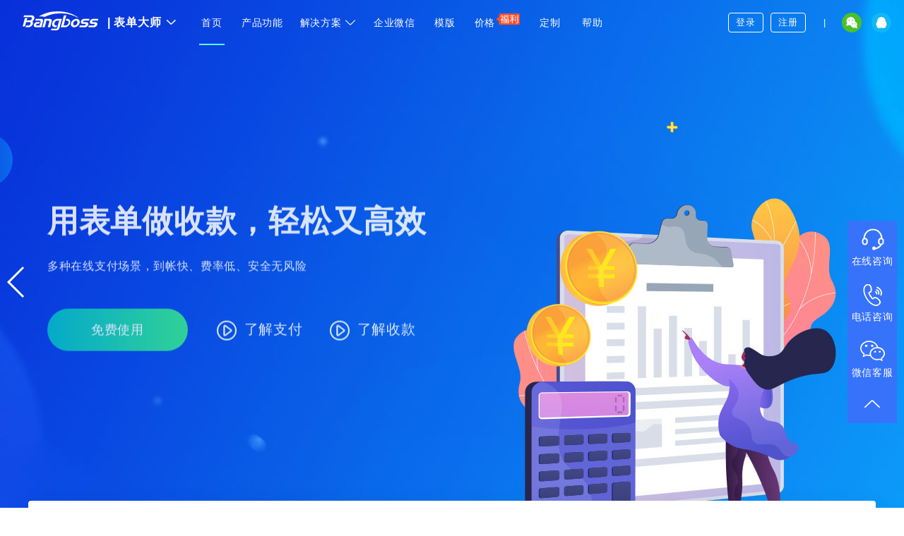

--- FILE ---
content_type: text/html;charset=UTF-8
request_url: http://form.bangboss.com/
body_size: 9730
content:



















<!DOCTYPE html>
<html lang="zh-CN">
	<head>
		<meta name="renderer" content="webkit">
		<meta http-equiv="Content-Type" content="text/html; charset=UTF-8">
		<meta name="viewport" content="width=device-width, initial-scale=1.0">
		<meta name="baidu-site-verification" content="code-MJl5Ft2caF" />
		<link type="text/css" rel="stylesheet" href="/rs/css/common_default.css?v=20251225182707" />
		<link rel="stylesheet" href="//at.alicdn.com/t/c/font_43459_vj0se2r601.css">
		
		<link type="text/css" rel="stylesheet" href="/rs/css/index.css?v=20251225182707" />
		<link type="text/css" rel="stylesheet" href="/rs/css/csmbtn.css?v=20251225182707" />
		<link type="text/css" rel="stylesheet" href="/rs/css/swiper.min.css?v=20251225182707" />
		<link type="text/css" rel="stylesheet" href="/rs/css/index_update.css?v=20251225182707" />
		<title>【官网】Bangboss|表单大师-简单好用的数据收集、管理和分析平台</title>
		<meta property="og:title" content="Bangboss|表单大师-简单好用的数据收集、管理和分析平台"></meta>
		<meta property="og:description" content="Bangboss表单大师,是一款功能强大的在线表单制作和数据收集分析工具。零基础用户也可快速创建调查问卷、活动报名、意见反馈、在线订单、信息登记、线上考试等各类表单并生成分析报表，通过短信、邮件推送及投票抽奖互动，轻松完成客户挖掘和营销推广。"></meta>
		<meta name="keywords" content="Bangboss,jsform,表单大师,表单设计,表单制作,数据收集分析,调查问卷,满意度调查,活动报名,登记反馈,微信表单,评分表">
		<meta name="description" content="Bangboss表单大师,是一款功能强大的在线表单制作和数据收集分析工具。零基础用户也可快速创建调查问卷、活动报名、意见反馈、在线订单、信息登记、线上考试等各类表单并生成分析报表，通过短信、邮件推送及投票抽奖互动，轻松完成客户挖掘和营销推广。">
		<script src="/rs/js/adtrack.js"></script>
	</head>
	<body>
		<link type='text/css' rel='stylesheet' href='https://www.bangboss.com/css/globalNavHeader.css?v=1768366205723'> <div id='globalNavBar' class='global-navbar global-navbar-fixed global-navbar-dark xxx'  role='navigation'> <div id='globalNavBarCt'  class='global-navbar-container xxx'>  <div class='global-nav-brand'>    <a href='https://www.bangboss.com'><img class='global-nav-ourlogo' src='https://www.bangboss.com/images/logo-gray.png'/></a>    <a id='global-menu-link' class='global-menu-link active' href='javascript:void(0);'><span>|</span>表单大师<span><i class='iconfont icon-xiangxiajiantou icon-zhankai'></i></span></a></div> <ul id='globalNavBarLinks' class='global-nav-container'>
			



<li><a class='active' href='/index.htm'>首页</a></li>
<li><a class='inactive' href='/productFeatures.htm'>产品功能</a></li>
<li id="solution-navigator">
    <a class="inactive">
        解决方案 <span class="iconfont i-arrow">&#xe72b;</span>
    </a>
    <div id="solution-list">
        <div class="solution-list-wrap clearfix">
            <div class="solution-industry">
                <div class="solution-label">行业解决方案</div>
                <div class="solution-content">
                    <div class="soitem">
                        <a href="/solution.htm">
                            <span class="soicon soicon-custom iconfont icon-shuji" style="background: #0355FB;"></span> 智慧校园
                        </a>
                    </div>
                    <div class="soitem">
                        <a href="/solution_gov.htm">
                            <span class="soicon soicon-custom iconfont icon-gonggongshiye" style="background: #8731FD;"></span> 政务办公
                        </a>
                    </div>
                    <div class="soitem">
                        <a href="/solution_medical.htm">
                            <span class="soicon soicon-custom iconfont icon-mendianguanli" style="background: #FB4E1B;"></span> 智慧门店
                        </a>
                    </div>
                    <div class="soitem">
                        <a href="/solution_assess.htm">
                            <span class="soicon soicon-custom iconfont icon-jiaoyushiye" style="background: #F21FAC;"></span> 在线测评
                        </a>
                    </div>
                    <div class="soitem">
                        <a href="/solution_nucleate.htm">
                            <span class="soicon soicon-custom iconfont icon-hesuanjiance1" style="background: #8731FD;"></span> 体检预约
                        </a>
                    </div>
                    <div class="soitem">
                        <a href="/solution_center">
                            <span class="soicon soicon-custom iconfont icon-chanpinjuzhen" style="background: #91959B;"></span> 更多方案
                        </a>
                    </div>
                </div>
            </div>
            <div class="solution-scene">
                <div class="solution-label">场景解决方案</div>
                <div class="solution-content clearfix">
                    <div class="sohalf">
                        <div class="soitem">
                            <a href="/solution_order.htm">
                                <span class="soicon soicon-custom iconfont icon-dati" style="background: #0355FB;"></span> 在线预约
                            </a>
                        </div>
                        <div class="soitem">
                            <a href="/solution_inspect.htm">
                                <span class="soicon soicon-custom iconfont icon-chaxunfangan" style="background: #FB4E1B;"></span> 问卷调查
                            </a>
                        </div>
                        <div class="soitem">
                            <a href="/solution_receipt.htm">
                                <span class="soicon soicon-custom iconfont icon-daishoukuan1" style="background: #04BE27;"></span> 在线收款
                            </a>
                        </div>
                        <div class="soitem">
                            <a href="/solution_maintain.htm">
                                <span class="soicon soicon-custom iconfont icon-shezhizujian1" style="background: #00C0C7;"></span> 售后维修
                            </a>
                        </div>
                        <div class="soitem">
                            <a href="/solution_contract.htm">
                                <span class="soicon soicon-custom iconfont icon-qianming" style="background: #F6A300;"></span> 电子合同
                            </a>
                        </div>

                        <div class="soitem">
                            <a href="/solution_member.htm">
                                <span class="soicon soicon-custom iconfont icon-lianjie" style="background: #04BE27;"></span> 会员小程序
                            </a>
                        </div>
                    </div>
                    <div class="sohalf">
                        <div class="soitem">
                            <a href="/solution_signup.htm">
                                <span class="soicon soicon-custom iconfont icon-biaodan" style="background: #F6A300;"></span> 线上报名
                            </a>
                        </div>
                        <div class="soitem">
                            <a href="/solution_score.htm">
                                <span class="soicon soicon-custom iconfont icon-xueshengchengji" style="background: #F21DAC;"></span> 成绩查询
                            </a>
                        </div>
                        <div class="soitem">
                            <a href="/solution_equipment.htm">
                                <span class="soicon soicon-custom iconfont icon-yibiaopan" style="background: #0355FB;"></span> 设备巡检
                            </a>
                        </div>
                        <div class="soitem">
                            <a href="/solution_inout.htm">
                                <span class="soicon soicon-custom iconfont icon-wangzhanxinxi" style="background: #FB4E1B;"></span> 进销存
                            </a>
                        </div>
                        <div class="soitem">
                            <a href="/solution_lottery.htm">
                                <span class="soicon soicon-custom iconfont icon-youhuijuan" style="background: #F21DAC;"></span> 营销抽奖
                            </a>
                        </div>
                        <div class="soitem">
                            <a href="/solution_center/sampler">
                                <span class="soicon soicon-custom iconfont icon-chanpinjuzhen" style="background: #91959B;"></span> 更多方案
                            </a>
                        </div>
                    </div>
                </div>
            </div>
        </div>
    </div>
</li>
<li><a class='inactive' href='/enterpriseWeChat.htm'>企业微信</a></li>
<li><a class='inactive' href='/templet/hottest.htm'>模版</a></li>
<li><a class='inactive' href='/version_price.htm'>价格<img src="/rs/images/buytip.gif" style="width: 36px;" /></a></li>
<li><a class='inactive' href='/customPage.htm'>定制</a></li>

<li><a class='inactive' href='/helpdoc/contents/freshman/r1' target="_blank">帮助</a></li>
<!-- FIXME 暂时放这里，后续放到其他地方 -->


		</ul><ul class='global-nav-right global-nav-container'><li><a class='active' href='https://www.bangboss.com/auth/login?_app=jsform'>登录</a></li><li><a class='active' href='https://www.bangboss.com/web/users/register?_app=jsform'>注册</a></li><li class='nomobile'><a class='delimnew'>|</a></li><li class='nomobile'><a class='thirdnew wx' href='https://www.bangboss.com/thirdAppRedirect/weixin?_app=jsform' title='微信'><i class='iconfont icon-weixin'></i></a></li><li class='nomobile'><a class='thirdnew qq' href='https://www.bangboss.com/thirdAppRedirect/qq?_app=jsform' title='QQ'><i class='iconfont icon-QQ'></i></a></li></ul></div></div><div id='global-menu' theme='dark' showAppCount='5' class='global-nmenu global-menu-dark' style='display: none'><div class='g-nmenu-list-title'>Bangboss系列产品（按产品单独计费）</div><ul class='g-nmenu-list'><li class='g-nmenu-item g-menu-list-item-current'><a class='g-nmenu-item-link' href='/'><div class='g-nmenu-item-icon'><img class='g-nmenu-item-img' src='https://www.bangboss.com/images/product-images-80/nicon-jsform.png'/></div><div class='g-nmenu-item-info'><div class='g-nmenu-item-title'>表单大师</div><div class='g-nmenu-item-detail'>高效协作的数据管理平台</div></div></a></li><li class='g-nmenu-item '><a class='g-nmenu-item-link' href='https://edm.bangboss.com'><div class='g-nmenu-item-icon'><img class='g-nmenu-item-img' src='https://www.bangboss.com/images/product-images-80/nicon-leap-mail.png'/></div><div class='g-nmenu-item-info'><div class='g-nmenu-item-title'>邮件中心</div><div class='g-nmenu-item-detail'>操作方便的邮件营销工具</div></div></a></li><li class='g-nmenu-item '><a class='g-nmenu-item-link' href='https://sms.bangboss.com'><div class='g-nmenu-item-icon'><img class='g-nmenu-item-img' src='https://www.bangboss.com/images/product-images-80/nicon-leap-sms.png'/></div><div class='g-nmenu-item-info'><div class='g-nmenu-item-title'>短信中心</div><div class='g-nmenu-item-detail'>简单好用的企业短信群发工具</div></div></a></li><li class='g-nmenu-item '><a class='g-nmenu-item-link' href='https://test.bangboss.com'><div class='g-nmenu-item-icon'><img class='g-nmenu-item-img' src='https://www.bangboss.com/images/product-images-80/nicon-assessment.png'/></div><div class='g-nmenu-item-info'><div class='g-nmenu-item-title'>测评</div><div class='g-nmenu-item-detail'>功能强大的HR必备测评工具</div></div></a></li><li class='g-nmenu-item '><a class='g-nmenu-item-link' href='https://site.bangboss.com'><div class='g-nmenu-item-icon'><img class='g-nmenu-item-img' src='https://www.bangboss.com/images/product-images-80/nicon-site.png'/></div><div class='g-nmenu-item-info'><div class='g-nmenu-item-title'>建站</div><div class='g-nmenu-item-detail'>人人都会的自助建站工具</div></div></a></li></ul></div><script type='text/javascript'  src='https://www.bangboss.com/js/globalNavHeader.js?v=1768366205723'></script>


		<h1>
			<img class="img" src="/rs/images/jsform_slogon.png" style="position: absolute;clip:rect(0,0,0,0);" title="logo"
			 name="banner" id="logo" />
		</h1>
		<div class="swiper-container" id="homepage-swiper-container">
			<div class="swiper-wrapper">
				
				
					<div class="swiper-slide" style="margin-bottom: 65px;background: url(/rs/images/home1.jpg) no-repeat center;">
						<div class="index-begin index-section text-center">
							<h1 class="index-slogan">简单好用的数据管理工具</h1>
							<h3 class="index-slogan-info">帮你高效处理各类数据，让你的工作更省心</h3>
							
								
								<a href="javascript:;" class="index-slogan-link registerBtn">免费使用</a>
							
							
							
							
								<a class="introduce-video videolink" videosrc="/images/videos/new-introduce.mp4"  style=""><span class="iconfont">&#xe796;</span>介绍视频</a>
							
							
						</div>
					</div>
				
					<div class="swiper-slide" style="margin-bottom: 65px;background: url(/rs/images/home3.jpg) no-repeat center;">
						<div class="index-begin index-section text-center">
							<h1 class="index-slogan">用表单做收款，轻松又高效</h1>
							<h3 class="index-slogan-info">多种在线支付场景，到帐快、费率低、安全无风险</h3>
							
								
								<a href="javascript:;" class="index-slogan-link registerBtn">免费使用</a>
							
							
							
							
								<a class="introduce-video videolink" videosrc="/images/videos/intro-pay.mp4"  style=""><span class="iconfont">&#xe796;</span>了解支付</a>
							
							
								<a class="introduce-video videolink2" videosrc="images/videos/intro-charge.mp4" style=""><span class="iconfont">&#xe796;</span>了解收款</a>
							
						</div>
					</div>
				
					<div class="swiper-slide" style="margin-bottom: 65px;background: url(/rs/images/home2.jpg) no-repeat center;">
						<div class="index-begin index-section text-center">
							<h1 class="index-slogan">零代码搭建业务管理系统</h1>
							<h3 class="index-slogan-info">全面覆盖各类业务场景，助力企业高效协同</h3>
							
								
								<a href="javascript:;" class="index-slogan-link registerBtn">免费使用</a>
							
							
							
							
								<a class="introduce-video videolink" videosrc="images/videos/new-introduce.mp4"  style=""><span class="iconfont">&#xe796;</span>介绍视频</a>
							
							
						</div>
					</div>
				
			</div>
			<!-- 如果需要分页器 -->
			<div class="swiper-pagination swiper-pagination-white"></div>
			<!-- 箭头 -->
			<div class="swiper-button-next swiper-button-white"></div>
			<div class="swiper-button-prev swiper-button-white"></div>
		</div>
		<div class="index-content">
			<div class="index-tab-top">
				<div class="tab-title">
					<h1>从创建表单&nbsp;&nbsp;开启高效办公</h1>
				</div>
				<div class="tab-ct">
					<div class="tab-ul">
						<ul id="tabs">
							<li class="active">
								<div class="li-title">
									<i class=""><img src="/rs/images/index_set1.png"></i>
									<span>创建表单</span>
								</div>
								<div class="li-ct">
									<div class="sp-t">轻松搭建你想要的业务管理平台</div>
									<div class="sp-m">像搭积木一样，拖拽字段，自定义设计表单</div>
								</div>
							</li>
							<li>
								<div class="li-title">
									<i class=""><img src="/rs/images/index_set2.png"></i>
									<span>流程引擎</span>
								</div>
								<div class="li-ct">
									<div class="sp-t">智能工作流，业务流转更高效</div>
									<div class="sp-m">可视化流程设计界面，零代码，轻松上手，全程自动化流转</div>
								</div>
							</li>
							<li>
								<div class="li-title">
									<i class=""><img src="/rs/images/index_set3.png"></i>
									<span>团队协作</span>
								</div>
								<div class="li-ct">
									<div class="sp-t">多人实时协作，线上高效协同</div>
									<div class="sp-m">灵活权限控制，满足部门内或跨部门协作需求，过程留痕可追溯</div>
								</div>
							</li>
							<li>
								<div class="li-title">
									<i class=""><img src="/rs/images/index_set4.png"></i>
									<span>数据分析</span>
								</div>
								<div class="li-ct">
									<div class="sp-t">智能数据报表，实时统计更新</div>
									<div class="sp-m">提供多种筛选规则，支持多维度数据分析，方便企业洞察变化</div>
								</div>
							</li>
						</ul>
						<div class="tab-bottom">
							<a href="/productFeatures.jsp" class="tab-link">了解更多功能</a>
						</div>
					</div>
					<div class="tab-img" id="tabs-body">
						<div class="img-ct active">
							<img src="/rs/images/index_li1.png" />
						</div>
						<div class="img-ct">
							<img src="/rs/images/index_li2.png" />
						</div>
						<div class="img-ct">
							<img src="/rs/images/index_li3.png" />
						</div>
						<div class="img-ct">
							<img src="/rs/images/index_li4.png" />
						</div>
					</div>
				</div>
			</div>
			<div class="index-tab-mid">
				<div class="tab-title">
					<h1>满足各业务场景使用需求</h1>
				</div>
				<div class="tab-ct">
					<div class="tab-ul">
						<ul id="tabm">
							<li class="active">调查问卷</li>
							<li>服务预约</li>
							<li>线上报名</li>
							<li>在线商城</li>
						</ul>
					</div>
					<div class="tab-img" id="tabm-body">
						<div class="img-ct active">
							<div class="tab-left">
								<img src="/rs/images/index_tab1.jpg" />
							</div>
							<div class="tab-right">
								<div class="top">调查问卷</div>
								<div class="mid">多方式快速创建问卷，灵活设置问卷逻辑，轻松搞定市场调查、满意度调查等各类问卷调查</div>
								<div class="bot">
									<ul>
										<li><a href="/web/templateformview/57b582210cf2fad2606545e3" target="_blank">客户满意度调查</a></li>
										<li><a href="/web/templateformview/57b58ad10cf2fad2606557a8" target="_blank">员工满意度调查</a></li>
										<li><a href="/web/templateformview/57b665d00cf2b06afd6cf626" target="_blank">市场需求调研</a></li>
										<li><a href="/web/templateformview/5f641b4ffc918f71bd1a5c3f" target="_blank">服务满意度调查</a></li>
									</ul>
								</div>
							</div>
						</div>
						<div class="img-ct">
							<div class="tab-left">
								<img src="/rs/images/index_tab2.jpg" />
							</div>
							<div class="tab-right">
								<div class="top">服务预约</div>
								<div class="mid">三步搭建线上预约系统，自由设置不同时段预约名额，及时掌握预约状态，告别手忙脚乱</div>
								<div class="bot">
									<ul>
										<li><a href="/web/templateformview/57b528640cf2fad260644927" target="_blank">餐厅座位预约</a></li>
										<li><a href="/web/templateformview/5be2aea375a03c111b62df07" target="_blank">课程试听预约</a></li>
										<li><a href="/web/templateformview/5f648392fc918f71bd1e7c3e" target="_blank">门店服务预约</a></li>
										<li><a href="/web/templateformview/57b57c040cf2fad260653c47" target="_blank">医院挂号预约</a></li>
									</ul>
								</div>
							</div>
						</div>
						<div class="img-ct">
							<div class="tab-left">
								<img src="/rs/images/index_tab3.jpg" />
							</div>
							<div class="tab-right">
								<div class="top">线上报名</div>
								<div class="mid">快速创建各类在线报名，线上售票、短信通知、现场签到、验票及抽奖，一个平台统统搞定</div>
								<div class="bot">
									<ul>
										<li><a href="/web/templateformview/57b551b10cf2fad26064a32e" target="_blank">聚会报名</a></li>
										<li><a href="/web/templateformview/57b526fa0cf2fad2606443ee" target="_blank">课程报名</a></li>
										<li><a href="/web/templateformview/5f642816fc918f71bd1a9a3d" target="_blank">活动报名</a></li>
										<li><a href="/web/templateformview/58b8e743bb7c7c10b3ee7827" target="_blank">会议报名</a></li>
									</ul>
								</div>
							</div>
						</div>
						<div class="img-ct">
							<div class="tab-left">
								<img src="/rs/images/index_tab4.jpg" />
							</div>
							<div class="tab-right">
								<div class="top">在线商城</div>
								<div class="mid">低成本搭建在线商城，0手续费，助力线下实体转型升级，商家营销更简单</div>
								<div class="bot">
									<ul>
										<li><a href="/web/templateformview/57b529fc0cf2fad2606450dd" target="_blank">外卖订餐</a></li>
										<li><a href="/web/templateformview/589979d0bb7c7c426dcdede1" target="_blank">鲜花预订</a></li>
										<li><a href="/web/templateformview/58b8df9fbb7c7c10b3ee63db" target="_blank">会员商城</a></li>
										<li><a href="/web/templateformview/5bf2316a75a03c13e4500a8b" target="_blank">活动收款</a></li>
									</ul>
								</div>
							</div>
						</div>
					</div>
				</div>
			</div>
		</div>
		<div class="index-blue-bg">
			<div class="index-blue-ct">
				<div class="blue-title">
					<h1>行业解决方案&nbsp;&nbsp;直接套用</h1>
				</div>
				<div class="blue-ct">
					<ul>
						<li><a href="/solution.jsp" class="a-link"><img src="/rs/images/blue-icon1.png"><br /><span>教育培训</span></a></li>
						<li><a href="/solution_gov.jsp" class="a-link"><img src="/rs/images/blue-icon2.png"><br /><span>行政办公</span></a></li>
						<li><a href="/solution_medical.jsp" class="a-link"><img src="/rs/images/blue-icon3.png"><br /><span>店铺经营</span></a></li>
						<li><a href="/solution_assess.jsp" class="a-link"><img src="/rs/images/blue-icon4.png"><br /><span>在线测评</span></a></li>
						
					</ul>
				</div>
				<div class="blue-bt">
					<a href="javascript:void(0)" class="blue-btn bangbossCsmCustomAccessBtn">联系专属客服，为你量身定制</a>
				</div>
			</div>
		</div>
		<div class="index-bottom">
			<div class="index-bottom-ct">
				<div class="index-title">
					<h1>功能丰富&nbsp;&nbsp;灵活易用</h1>
				</div>
				<div class="index-ct">
					<div class="index-bg">
						<div class="index-ct-li scrollTop">
							<div class="index-ct-title index-ct-sheetTop">
								<div class="index-ct-topTitle"></div>
								<div class="index-ct-title show-content">多端支持&nbsp;&nbsp;无缝协同</div>
								<div class="index-ct-content"> 支持电脑PC端、微信公众号、小程序、企业微信及钉钉，可以随时随地轻松办公</div>
							</div>
							<div class="index-ct-img index-ct-sheetList"><img src="/rs/images/index_flow1.png" alt="多端支持，无缝协同"></div>
						</div>
					</div>
					<div class="index-bg index-bg-color">
						<div class="index-ct-li scrollTop">
							<div class="index-ct-img index-ct-sheetList"><img src="/rs/images/index_flow2.png" alt="按需搭建，即搭即用"></div>
							<div class="index-ct-title index-ct-sheetTop">
								<div class="index-ct-topTitle"></div>
								<div class="index-ct-title show-content">按需搭建&nbsp;&nbsp;即搭即用</div>
								<div class="index-ct-content">提供26种组件，企业可以根据需求，灵活搭建适合的数据管理应用，无需部署，当天即可上线使用</div>
							</div>
						</div>
					</div>
					<div class="index-bg">
						<div class="index-ct-li scrollTop">
							<div class="index-ct-title index-ct-sheetTop">
								<div class="index-ct-topTitle"></div>
								<div class="index-ct-title show-content">丰富扩展&nbsp;&nbsp;灵活组合</div>
								<div class="index-ct-content">丰富的扩展应用，灵活组合使用，支持活动抽奖、在线支付、签到验票等等场景，深入贯穿你的业务</div>
							</div>
							<div class="index-ct-img index-ct-sheetList"><img src="/rs/images/index_flow3.png" alt="丰富扩展，灵活组合"></div>
						</div>
					</div>
					<div class="index-bg index-bg-color">
						<div class="index-ct-li scrollTop">
							<div class="index-ct-img index-ct-sheetList"><img src="/rs/images/index_flow4.png" alt="开放对接，数据互通"></div>
							<div class="index-ct-title index-ct-sheetTop">
								<div class="index-ct-topTitle"></div>
								<div class="index-ct-title show-content">开放对接&nbsp;&nbsp;数据互通</div>
								<div class="index-ct-content">开放API接口，支持与企业原有系统、第三方平台无缝对接，让你的数据形成闭环</div>
							</div>
						</div>
					</div>
				</div>
			</div>
		</div>
		<div class="index-foot">
			<div class="index-foot-ct">
				<div class="foot-title">
					<h1>众多知名企业&nbsp;&nbsp;都在用表单大师 </h1>
					<h5>覆盖互联网、教育、医疗、金融、汽车、零售、电商等各行各业</h5>
				</div>
				<div class="foot-ct">
					<ul>
						<li><img src="/rs/images/partners/abchina.png" alt="中国农业银行" /></li>
						<li><img src="/rs/images/partners/wehdz.png" alt="东湖高新" /></li>
						<li><img src="/rs/images/partners/jolimark.png" alt="映美" /></li>
						<li><img src="/rs/images/partners/byd.png" alt="比亚迪" /></li>
						<li><img src="/rs/images/partners/wanda.png" alt="万达集团" /></li>
						<li><img src="/rs/images/partners/aliyun.png" alt="阿里云"></li>
						<li><img src="/rs/images/partners/csair.png" alt="中国东方航空" /></li>
						<li><img src="/rs/images/partners/tisinghua.png" alt="清华大学" /></li>
						<li><img src="/rs/images/partners/csg.png" alt="中国南方电网" /></li>
						<li><img src="/rs/images/partners/lenevo.png" alt="联想控股" /></li>
						<li><img src="/rs/images/partners/xiaojukeji.png" alt="滴滴" /></li>
						<li><img src="/rs/images/partners/chinamobile.png" alt="中国移动" /></li>
					</ul>
				</div>
			</div>
			
			<div class="foot-bt">
				<div class="download-tip">下载表单应用 使用更方便</div>
				<div class="download-container">
					<div class="download">
						<div class="dicon-wrap"><img class="download-icon" src="/rs/images/img_win.png"></div>
						<div class="download-version">Windows</div>
						<a class="download-btn" href="/web/lapp/commonDownload/win">下载</a>
					</div>
					<div class="download" style="margin-left: 40px;">
						<div class="dicon-wrap"><img class="download-icon" src="/rs/images/img_mac.png"></div>
						<div class="download-version">Mac</div>
						<a class="download-btn" href="/web/lapp/commonDownload/mac">下载</a>
					</div>
					
					<div class="download" style="margin-left: 40px;">
						<div class="dicon-wrap">
							<span><img class="download-icon" src="/rs/images/img_app.png"></span>
							<span class="dapplinkspan hide"><img class="download-app-link" src="/web/app/download/qrcode.png"></span>
						</div>
						<div class="download-version">手机端</div>
						<a class="download-btn" href="javascript:;" id="appdownload">下载</a>
					</div>
					
				</div>
			</div>
			
		</div>

        














<div class="action-side-bar hide" id="actionsidebar">
    <div class="side-bar-item">
        <div class="side-bar-item-inner bangbossCsmCustomAccessBtn">
            <div class="side-bar-item-img online"></div>
            <div class="side-bar-item-txt">在线咨询</div>
        </div>
    </div>
    <div class="side-bar-item">
        <div class="side-bar-item-inner">
            <div class="side-bar-item-img onphone"></div>
            <div class="side-bar-item-txt">电话咨询</div>
        </div>
        <div class="side-bar-item-pop phone-pop">
            <div class="side-bar-item-pop-content">
                <div class="pop-title phone-title">咨询热线：</div>
                <div class="phone-pop-num">400-806-9527</div>
            </div>
        </div>
    </div>
    <div class="side-bar-item" id="wxkefuitem">
        <div class="side-bar-item-inner">
            <div class="side-bar-item-img onweixin"></div>
            <div class="side-bar-item-txt">微信客服</div>
        </div>
        <div class="side-bar-item-pop wx-pop">
            <div class="side-bar-item-pop-content">
                <div class="pop-title">
                    扫码添加专属客服<br>
                    1对1为你免费解答
                </div>
                <div class="pop-qrcode">
                    <img src="/rs/images/kefu/baozi.png" id="kefuwxqrcode">
                </div>
            </div>
        </div>
    </div>
    <div class="side-bar-item">
        <div class="side-bar-item-inner">
            <div class="side-bar-item-img onbusiness"></div>
            <div class="side-bar-item-txt">商务合作</div>
        </div>
        <div class="side-bar-item-pop">
            <div class="side-bar-item-pop-content">
                <div class="pop-qrcode">
                    <img src="/rs/images/kefu/hy.jpg">
                </div>
                <div class="pop-title">
                    合作咨询：<br>
                    15927000766
                </div>
            </div>
        </div>
    </div>
    <div class="side-bar-item backtotop" id="backtotop" title="返回顶部">
        <div class="side-bar-item-inner"><div class="side-bar-item-icon"><i class="iconfont icon-xiangshangjiantou"></i></div></div>
    </div>
</div>
<div class="footer-warp ">
    <div class="footer clearfix">
        <dl class="footcol">
            <dt>产品</dt>
            <dd><a href="/">表单大师</a></dd>

            <dd><a href='https://edm.bangboss.com' target="_blank">邮件中心</a></dd>
            <dd><a href='https://sms.bangboss.com' target="_blank">短信中心</a></dd>
        </dl>
        <dl class="footcol1">
            <dt>&nbsp;</dt>
            <dd><a href='https://test.bangboss.com' target="_blank">测评</a></dd>
            <dd><a href='https://site.bangboss.com' target="_blank">建站</a></dd>
        </dl>
        <dl class="footcol2">
            <dt>关于</dt>
            <dd><a href="/helpdoc/contents/F&Q/f1" target="_blank">常见问题</a></dd>
            <dd><a href="https://www.bangboss.com/web/portal/intro-agreement.html" target="_blank">使用协议</a></dd>
            <dd><a href="https://www.bangboss.com/web/portal/intro-privacy.html" target="_blank">隐私条款</a></dd>
            <dd><a href="https://www.bangboss.com/web/portal/intro-company.html" target="_blank">公司简介</a></dd>
        </dl>
        <dl class="footcol3">
            <dt>&nbsp;</dt>
            <dd><a href="javascript:;" class="bangbossCsmCustomAccessBtn">意见反馈</a></dd>
            <dd><a href="/helpdoc/contents/F&Q/f2" target="_blank">更新日志</a></dd>
            <dd><a href="/rs/images/whitePaper.pdf" target="_blank">安全白皮书</a></dd>
        </dl>
        <dl class="footcol4">
            <dt>联系方式</dt>
            <dd>联系地址：武汉市光谷大道光谷总部时代2栋801-3</dd>
            <dd>联系电话：400-806-9527</dd>
            <dd>E-mail：service@bangboss.com</dd>
            <dd class="align-justify" style="display: none">
                <div class="iso-mid iso-1">
                    <img src="/rs/images/iso.png">
                    <div class="iso-title">ISO 27001</div>
                    <div class="iso-ct">信息安全认证</div>
                </div>
                <div class="iso-mid iso-2">
                    <img src="/rs/images/iso.png">
                    <div class="iso-title">ISO 20000</div>
                    <div class="iso-ct">信息技术服务管理体系</div>
                </div>
            </dd>
        </dl>
        <dl class="footcol5">
            <dd>
                <img src="/rs/images/weixin_form.jpg">
                <br />
                <span>微信公众号</span>
            </dd>
        </dl>
    </div>
</div>
<p class="copyright">Copyright© 武汉数元网络技术有限公司 2014-2026 | <a href="https://beian.miit.gov.cn/" rel="noreferrer"
                                                                                          target="_blank">鄂ICP备13010299号</a><a href="http://www.beian.gov.cn/portal/registerSystemInfo?recordcode=42018502001093"
                                                                                                                               target="_blank"><img src="/rs/css/images/ghs.png" style="width: 15px;vertical-align: -3px;">鄂公网安备42018502001093号</a>
</p>
<script type="text/javascript">
    
    var _hmt = _hmt || [];
    (function() {
        var hm = document.createElement("script");
        hm.src = "//hm.baidu.com/hm.js?4e93cf0b43bbb28b7446cd782a148db3";
        var s = document.getElementsByTagName("script")[0];
        s.parentNode.insertBefore(hm, s);
    })();

    /*(function() {
        var hm = document.createElement("script");
        hm.src = "https://hm.baidu.com/hm.js?4adfa1054146274f83d19889c6443b25";
        var s = document.getElementsByTagName("script")[0];
        s.parentNode.insertBefore(hm, s);
    })();*/
    
</script>

		<div id="QRimg" class="hide"><img src="/rs/images/weixin_form.jpg"></div>
		<div id="overlay" class="overlay hide"></div>
		<div id="lightBox" class="lightbox hide">
			<div id="lbContent" class="lbcontent clearfix"></div>
		</div>
		<div></div>

		
		<div><a href="/susreport.jsp"></a></div>
	</body>
	<script type="text/javascript" src="/rs/js/head.load.min.js?v=20251225182707"></script>
	<script type="text/javascript">
		var __csmqrcodes = 'chengzi.png,vivi.png,pjw.png,ldy.png';
		head.js("https://jsformthemes.biaodan.info/js/jquery-1.7.2.min.js",
				"/rs/js/swiper.min.js?v=20251225182707",
				"/rs/js/utils.js?v=20251225182707",
				"/rs/js/indexregister.js?v=20251225182707",
				"/rs/js/home-title.js?v=20251225182707")
		var resRoot = "/rs";

		head.ready(function() {
			//轮播配置
			var swiper = new Swiper('.swiper-container', {
				spaceBetween: 30,
				autoplay: {
					delay: 3000,
					stopOnLastSlide: false,
					disableOnInteraction: true,
				},
				effect: 'fade',
				fadeEffect: {
					crossFade: true,
				},
				pagination: {
					el: '.swiper-pagination',
					clickable: true,
				},
				navigation: {
					nextEl: '.swiper-button-next',
					prevEl: '.swiper-button-prev',
				},
			});

			(function($) {
				$.fn.extend({
					qmTabs: function() {
						var aTabBodys = $('#tabs-body > div');
						$(this).children("li").each(function(index) {
							$(this).click(function(e) {
								e.stopPropagation();
								$(this).closest("ul").addClass('hadClick');//标记已经点击过  不在自动切换
								$(this).removeClass().addClass('active').siblings().removeClass().addClass('li');
								aTabBodys.hide().eq(index).show();
							});
						});
					},
					qmTabm: function() {
						var aTabBodym = $('#tabm-body > div');
						$(this).children("li").each(function(index) {
							$(this).mouseenter(function() {
								$(this).removeClass().addClass('active').siblings().removeClass().addClass('li');
								aTabBodym.hide().eq(index).show();
							});
						});
					}
				});
			})(jQuery);
			//点击切换tab
			$("#tabs").qmTabs();
			//hover切换tab
			$("#tabm").qmTabm();

			//双11活动
			/*(function($) {
				var now = new Date();
				var dd = now.getDate();
				var mm = now.getMonth();
				if (mm==10 && dd<=11){
					$(".pbottom").css("bottom", "75px");
					$("a.promotion-big-banner").css("display", "block");
				}
			})(jQuery);*/
			$(function() {
				/*播放视频*/
				$(".videolink,.videolink2").on("click", function() {
					var video = $(this).attr("videosrc");
					$.lightBox({
						url: "web/video.jsp?URL=" + video,
						size: "cus1",
						loaded: function() {
							setTimeout(function() {
								$("#video1").attr("src", resRoot + "/" + video);
							}, 50);
						}
					});
				});
				$("#showQR").on("click", function() {
					$("#overlay,#QRimg").removeClass("hide")
				})
				$("#overlay,#QRimg").on('click', function() {
					$("#overlay,#QRimg").addClass("hide")
				})
				$("#appdownload").on("click",function(){
					$(".dapplinkspan").toggleClass("hide");
				})
			});

			// 功能介绍自动切换
			var autoChange = null;
			clearInterval(autoChange);
			autoChange = setInterval(function(){
				if(!$("#tabs").hasClass("hadClick")){
					var $next = $("#tabs").find("li.active").next();
					if(!$next.length){
						$next = $("#tabs").find("li:first-child");
					}
					$next.removeClass().addClass('active').siblings().removeClass().addClass('li');
					var index = $next.index();
					$('#tabs-body > div').hide().eq(index).show();
				}
				if(!$("#tabm").find("li.active:hover").length){
					var $hoverNext = $("#tabm").find("li.active").next();
					if(!$hoverNext.length){
						$hoverNext = $("#tabm").find("li:first-child");
					}
					$hoverNext.removeClass().addClass('active').siblings().removeClass().addClass('li');
					var index = $hoverNext.index();
					$('#tabm-body > div').hide().eq(index).show();
				}
			},3000);

			//TODO:语言切换
			var l = $.getPageLang();
			$("#lang-list").find("[data-lang]").each(function (i,item) {
				if($(item).data("lang") === l){
					$(item).addClass("active")
				}else{
					$(item).removeClass("active")
				}
			})
			$("#lang-list").on("click","[data-lang]", function() {
				document.cookie = "lang=" + $(this).data("lang");
				window.location.reload();
			});
		});

		function csmCallBack() {
			var _username = '';
			var _userId = null;
			if (_userId && window.getBangbossSetting) {
				var settingObj = getBangbossSetting();
				settingObj.set('userInfo', {
					partnerId: _userId,
					uname: _username
				});
			}
		}
	</script>
	<script src="/resources/js/qywxkf.js" target="self" onload="csmCallBack()"
	 custombtn="1" async id="bangbossScript"></script>
</html>


--- FILE ---
content_type: text/css
request_url: http://form.bangboss.com/rs/css/common_default.css?v=20251225182707
body_size: 6041
content:
@charset "UTF-8";body,iframe,h1,h2,h3,h4,h5,h6,p,dl,dt,dd,ol,ul,li,form,legend,table,caption,tbody,tfoot,thead,tr,th,td,video,button,input,textarea,select,fieldset{padding:0;margin:0}ul,ol{list-style:none}a{text-decoration:none;color:#051433}img{border:0}input:-webkit-autofill{-webkit-box-shadow:0 0 0 1000px #fff inset}input:-internal-autofill-selected{color:#051433!important}input:-webkit-autofill[disabled]{-webkit-box-shadow:0 0 0 1000px #e5e7ea inset}::-ms-clear,::-ms-reveal{display:none}input::-webkit-input-safebox-button{display:none}:focus{outline:0}a:active,a:focus{outline:0}body{color:#051433;font-size:14px;letter-spacing:.05em;font-family:system-ui,-apple-system,BlinkMacSystemFont,Helvetica Neue,Arial,PingFang SC,Microsoft YaHei,sans-serif}.left{float:left}.right{float:right}input[type='number']::-webkit-outer-spin-button,input[type="number"]::-webkit-inner-spin-button{-webkit-appearance:none!important}input[type='number']{-moz-appearance:textfield}input[type="text"],input[type="password"],input[type="number"],select{height:32px;padding:0 8px;border:1px solid #d8d9dc;outline:0;box-sizing:border-box;border-radius:4px;color:#051433}textarea{padding:8px;border:1px solid #d8d9dc;border-radius:4px;outline:0;box-sizing:border-box;color:#051433}input::-webkit-input-placeholder{color:#828999}input::-moz-placeholder{color:#828999}input:-moz-placeholder{color:#828999}input:-ms-input-placeholder{color:#828999}input[type="text"]:hover,input[type="number"]:hover,input[type="password"]:hover,textarea:hover{border-color:#b3b8c1}input[type="text"][readonly]:hover,input[type="number"][readonly]:hover,input[type="password"][readonly]:hover,textarea[readonly]:hover{border-color:#e5e7ea}input[type="text"][readonly]:focus,input[type="number"][readonly]:focus,input[type="password"][readonly]:focus,textarea[readonly]:focus{border-color:#e5e7ea}select{padding:0 5px}button::-moz-focus-inner,input[type="button"]::-moz-focus-inner,input[type="submit"]::-moz-focus-inner{border:0;padding:0}button,input,select,textarea{font-family:inherit;font-size:inherit}textarea:focus,select:focus,input[type="text"]:focus,input[type="password"]:focus,input[type="number"]:focus{border-color:#2e73ff}textarea.error,input[type="text"].error,input[type="password"].error,select.error,.error{border-color:#ff4c4c!important}.error:before,.error:after{border-color:#ff4c4c!important}textarea:disabled,input[type="text"]:disabled,input[type="password"]:disabled,input[type="number"]:disabled,select:disabled{border-color:#e5e7ea;background:#f2f3f4;color:#828999}textarea.block,input[type="text"].block,input[type="password"].block,select.block{width:100%;box-sizing:border-box}.clearfix{*zoom:1}.requred{color:#ff4c4c}.clearfix:after{display:table;content:" ";clear:both}.help{color:#b3b8c1;margin-left:2px;font-weight:normal}.help.active{color:#2e73ff}.help:hover{color:#2e73ff}.guidepagehelp{color:#b3b8c1;margin-left:2px;font-weight:400}.guidepagehelp:hover{color:#2e73ff}.guidepagehelp .iconfont{color:#b3b8c1}.guidepagehelp:hover .iconfont{color:#2e73ff}#navmenu{width:auto;height:100%}#navmenu #global-login-link{max-width:205px;white-space:nowrap;overflow:hidden;text-overflow:ellipsis;padding-right:10px;padding-left:0;box-sizing:border-box}.actionlink{color:#2e73ff}.actionlink:hover{color:#5788ff}.actionlink:active{color:#2e73ff}.link{color:#2e73ff;text-decoration:none!important;font-weight:normal}.link:hover{color:#5788ff;background:linear-gradient(currentcolor,currentcolor) no-repeat;background-position:0 100%;background-size:100% 1px}.link.withicon:hover{background-position:20px 100%}.link.red{color:#ff4c4c}.link.red:hover{color:#ff6f6f}.btn{position:relative;display:inline-block;padding:0 24px;text-align:center;border:1px solid #b3b8c1;line-height:30px;color:#828999;background:#fff;border-radius:4px;margin:0 4px;cursor:pointer;-webkit-user-select:none;-moz-user-select:none;-ms-user-select:none;user-select:none}.btn:hover{border-color:#bbb}.btn:active{border-color:#828999;color:#767676}.btn:focus{outline:0}.btn.disabled,.btn.disabled:hover,.btn.disabled:active{border-color:#b3b8c1;background-color:#e5e7ea;color:#bbb;cursor:default}.btn.red{color:#fff;background:#ff4c4c;border-color:#ff4c4c}.btn.red:hover{background-color:#ff9495;border-color:#ff9495}.btn.red:active{background-color:#ff4d4f;border-color:#ff4d4f}.btn.blue{color:#fff;background:#2e73ff;border-color:#2e73ff}.btn.blue:hover{background-color:#578fff;border-color:#578fff}.btn.blue:active{background-color:#3280fc;border-color:#3280fc}.btn.green{color:#fff;background:#61d790;border-color:#61d790}.btn.green:hover{background-color:#88e1ac;border-color:#88e1ac}.btn.green:active{background-color:#39cd74;border-color:#39cd74}.btn.wireframe{border-color:#2e73ff;color:#2e73ff;background-color:#fff}.btn.wireframe:hover{color:#578fff;border-color:#578fff}.btn.wireframe:active{border-color:#3280fc;color:#3280fc}.btn.dashwireframe{border:1px dashed #2e73ff;color:#2e73ff;background-color:#fff;margin:0}.btn.dashwireframe:hover{border-color:#578fff;color:#578fff}.btn.dashwireframe:active{border-color:#3280fc;color:#3280fc}.btn.small{line-height:20px;padding:0 5px}.btn>i{margin-right:3px}.btn-text{color:#2e73ff;cursor:pointer}.btn-text:hover{opacity:.8}.pop-box .btn.small{line-height:30px;padding:0 20px}.btn:disabled{opacity:.6!important}.paybtn{line-height:20px;padding:0 5px;display:inline-block;border:1px solid #2e73ff;color:#2e73ff;background-color:#fff;border-radius:4px}.paybtn:hover{color:#578fff;border-color:#578fff}.paybtn:active{border-color:#3280fc;color:#3280fc}.actions{padding:6px 0 3px 0}.actions .title{float:left;line-height:32px;height:32px}.icononly-add,.icononly-del,.icononly-date,.icononly-time,.icononly-mov,.icononly-limit,.picker-color{position:absolute;margin:5px 0 0 3px;width:18px;height:18px;cursor:pointer}.picker-color{border:1px solid #b3b8c1;width:15px;margin-top:6px;height:15px;display:inline-block}.icononly-curuser{cursor:pointer;color:#828999;vertical-align:middle}.icononly-limit{margin:5px 0 0 23px}.icononly-add{margin:5px 0 0 42px}.icononly-del{margin:5px 0 0 61px;color:#ff4c4c}.icononly-mov{margin:3px 0 0 82px;cursor:move}.for-table .icononly-add{margin:5px 0 0 23px}.for-table .icononly-del{margin:5px 0 0 42px}.for-table .icononly-mov{margin:5px 0 0 61px}.icononly-date{margin:5px 0 0 0}.icononly-time{margin:5px 0 0 0}.icononly-add{color:#4ecb73}.datapicker{cursor:pointer}.notice{padding:15px 15px 15px 15px;text-align:center}.notice .image-nomessage{height:85px;background:url("/rs/images/nomessagen.png") no-repeat top center}.notice.lg{padding:65px 15px;text-align:center;background:#fff;border:0}.notice h1{display:block;font-size:13px;font-weight:normal}.notice h2{display:block;font-size:13px;padding:10px 0 20px;font-weight:normal}.bold{font-weight:bold}.hide{display:none}.overlay{background-color:#051433;opacity:.6;height:100%;position:fixed;_position:absolute;top:0;width:100%;z-index:8000}.overlay.slide{background-color:#fff;opacity:.2}.lightbox{left:50%;position:fixed;text-align:left;top:50%;width:600px;transform:translateX(-50%);-ms-transform:translateX(-50%);-moz-transform:translateX(-50%);-webkit-transform:translateX(-50%);-o-transform:translateX(-50%);background:#fff;z-index:9999;border-radius:4px;box-sizing:border-box;box-shadow:0 3px 15px rgba(0,0,0,0.2)}.lightbox.w700{width:700px;margin-left:-350px}.lightbox.w1000{width:1000px}.lightbox.slide{left:auto;right:0;top:0;bottom:0;margin:0;box-shadow:none;border-left:1px solid #b3b8c1}.lightbox.s{width:600px}.lightbox.ss{width:600px}.lightbox.l{width:600px}.lightbox.xl{width:600px}.lightbox.w400{width:400px}.lightbox.table{width:80%}.lbcontent{padding:0;border-radius:4px;box-sizing:border-box}.lbcontent div.close-holder{position:absolute;box-sizing:border-box;top:0;right:0;padding:12px 16px;width:100%;text-align:right;user-select:none}.lbcontent a.close{font-size:12px;color:#333}.lbcontent a.close:HOVER{color:#2e73ff}.lbcontent--title{padding:0 24px;line-height:40px;border-radius:4px 4px 0 0;font-weight:600;border-bottom:1px solid #ddd}.lbcontent--inner{padding:24px;overflow:auto;max-height:calc(100vh - 110px);box-sizing:border-box}.lightbox.slide .lbcontent--inner{max-height:100vh}.btns{text-align:right}.btns .btn:first-child{margin-right:0}.pop-box{left:50%;position:fixed;_position:absolute;text-align:left;top:30%;width:400px;height:208px;margin-left:-200px;background:#fff;z-index:10000;border-radius:4px;box-sizing:border-box;box-shadow:0 3px 15px rgba(0,0,0,0.2)}@media screen and (max-width:768px){.pop-box{width:320px;margin-left:-160px}}.pop-box .title{line-height:40px;border-radius:3px 3px 0 0;border-bottom:1px solid #ddd;padding:0 20px;text-align:left;font-size:14px;font-weight:600}.pop-box .msg{padding:17px 20px 0 20px;display:block;line-height:20px;font-size:14px;color:#051433}.pop-box .yes{padding:0 20px}.pop-box .yes .tips{line-height:20px}.pop-box .yes input{width:100%;margin-top:10px}.pop-box .error-msg{line-height:20px;height:20px;padding:0 20px;text-align:right}.pop-box .btns{position:absolute;right:0;bottom:0;padding-right:20px;margin-top:10px;margin-bottom:20px}.pop-box .btns .btn{font-size:14px}.bulkButton{margin-top:24px;clear:both;text-align:right}.helpTip{position:absolute;z-index:10000;width:250px;line-height:22px;padding:10px;text-align:left;border-radius:4px;background:#fff;box-shadow:0 0 10px 2px rgba(0,0,0,.1)}.helpTip b{display:block;margin-bottom:10px;padding-bottom:8px;padding-right:20px;border-bottom:1px solid #ccc;border-radius:4px 4px 0 0}.helpTip em{display:block;font-style:normal;font-weight:normal;letter-spacing:.02em}.helpTip .helpTip-close{position:absolute;top:14px;right:4px;padding:0 8px;cursor:pointer;font-size:12px;font-weight:700;line-height:normal;color:#555}.helpTip .helpTip-close:hover{color:#2e73ff}.helpTip .tips-panel{display:block;padding:4px 6px;margin-top:5px;font-style:normal;background:#fffbea;border:1px solid #ebd990;color:#000;font-size:13px}.helpTip .prop-panel-notice{display:block;padding:5px;margin-top:5px;background:#f2f3f4;border-radius:4px}.helpTip a.link:hover{border-bottom:0}.status{top:0;right:50%;margin-right:-200px;width:400px;z-index:10000;position:fixed;_position:absolute;margin-top:20px;border:1px solid #e9f9ef;background-color:#e9f9ef;box-sizing:border-box;border-radius:4px;font-size:14px}.status .y{position:relative;padding:20px 24px}.status .stimg{width:16px;height:16px;margin-right:8px;vertical-align:middle}.statusText{line-height:1.6;text-align:center}.globalnotice{position:fixed;z-index:999999;top:0;opacity:.2;right:50%;width:400px;margin-right:-200px;background:#e9f9ef;border:1px dashed #e9f9ef;box-sizing:border-box;border-radius:4px;padding:24px;text-align:center}.globalnotice .globalnoticeclose{position:absolute;right:5px;top:5px;color:#b3b8c1}.globalnotice p{line-height:1.6;word-break:break-all}.globalnotice.globalerr{border:1px solid #ffeded;background:#ffeded}.globalnotice.globalwarn{border:1px solid #fff9eb;background:#fff9eb}.break-notice{box-sizing:border-box;position:absolute;top:0;left:0;right:0}.break-notice .break-notice-wrap{padding:6px 24px;line-height:20px;background:#ffeded;position:relative;box-sizing:border-box}.break-notice.formbuild{top:0;left:280px;right:358px;z-index:1000}.break-notice.indialog{top:32px}.break-notice.formbuild .break-notice-wrap{width:650px;margin:0 auto}.break-notice .break-notice-txt{display:table;margin:0 auto}.break-notice .break-notice-icon{position:absolute;right:10px;line-height:32px;top:0;color:#666}.break-notice .break-notice-icon .iconfont{font-size:14px}@media screen and (min-width:1500px){.break-notice.formbuild{left:320px;right:408px}.break-notice.formbuild .break-notice-wrap{width:700px}}.red,.error-msg{color:#ff4c4c}.center{text-align:center}#nav{background-color:#fff;position:relative;height:50px;z-index:1}#nav .nav-list-items{height:100%;line-height:50px;padding-left:20px;font-size:16px;font-weight:500}#nav .brand:after{content:"";font-size:0;padding:13px 2px 2px;margin-left:3px;border-left:2px solid #051433}#nav h1.nav-list-items a.hide{display:none}#menu{list-style:none;position:absolute;left:200px;right:0;top:0}#menu-right{float:right;margin-right:10px}#menu-right>li{float:left}#menu-right>li>a{display:block;height:50px;line-height:50px;padding-right:10px;padding-left:10px;text-align:center}#menu-right>li>a:hover{color:#89b5fd}#menu>li{display:block;float:left;position:relative}#menu>li.hide{display:none}#menu>li>a{display:block;height:50px;padding-left:20px;padding-right:20px;text-align:center;line-height:50px;box-sizing:border-box;width:100px}#menu>li a.selected{color:#eaf1ff;background:transparent}#menu>li a.selected .iconfont{color:#eaf1ff}#menu>li a.selected:after{content:'';position:absolute;width:100%;bottom:0;left:0;height:2px;background:#eaf1ff}#menu>li a.selected:hover{color:#eaf1ff}#menu>li a.selected:hover .iconfont{color:#eaf1ff}#menu>li a .iconfont{color:#bbb}#menu>li a:hover{color:#578fff}#menu>li a:hover .iconfont{color:#578fff}#menu>li a:active{color:#3280fc}#menu>li a:active .iconfont{color:#3280fc}#menu>li.app{margin-right:60px}#menu>li.app.hide{visibility:hidden;display:block}#menu>li.yq{display:none}.buyInfo{background:#eaf2ff;padding:10px;margin:10px 0;text-align:center}.buyInfo a{color:#eaf1ff}.buyInfo a:hover{text-decoration:underline}#footer{padding:0 0 30px;font-size:12px;color:#051433}.poptip{position:absolute;top:20px;left:20px;padding:0 5px;line-height:22px;color:#fff;font-size:12px;background-color:#828999;border:solid 1px #828999;border-radius:4px;z-index:10005}.poptip-arrow{position:absolute;left:0;right:0;width:5px;height:5px;margin-left:auto;margin-right:auto;background:#828999;-webkit-transform:rotate(45deg);transform:rotate(45deg)}.poptip-arrow-top{top:-4px}.poptip-arrow-bottom{bottom:-4px}.poptip-text{position:relative;white-space:nowrap}.viewtable{border-bottom:1px solid #e5e7ea;border-left:1px solid #e5e7ea;line-height:135%;width:100%}.viewtable th{border-top:1px solid #e5e7ea;border-right:1px solid #e5e7ea;padding:7px 9px;text-align:left;vertical-align:top}.viewtable td{border-top:1px solid #e5e7ea;border-right:1px solid #e5e7ea;padding:7px 9px;vertical-align:top}.s{width:30%;box-sizing:border-box}.m{width:50%;box-sizing:border-box}.xxl{width:100%;box-sizing:border-box}fieldset{border:0}.desc{padding:8px 0 2px 0;display:block;margin:0}.inline{display:inline-block}@font-face{font-family:'iconfont';src:url('/resources/iconfont/iconfont.woff2?t=1713337027757') format('woff2'),url('/resources/iconfont/iconfont.woff?t=1713337027757') format('woff'),url('/resources/iconfont/iconfont.ttf?t=1713337027757') format('truetype')}.iconfont{font-family:"iconfont"!important;font-style:normal;font-size:16px;-webkit-font-smoothing:antialiased;-moz-osx-font-smoothing:grayscale}.icon-assessment:before{content:"\e823"}.icon-leap-vote:before{content:"\e824"}.icon-leap-mail:before{content:"\e825"}.icon-jsform:before{content:"\e826"}.icon-leap-sms:before{content:"\e827"}.icon-lottery:before{content:"\e828"}.icon-docbase:before{content:"\e767"}.icon-guanbi:before{content:"\e63e"}a.video{cursor:pointer;font-weight:normal}a.video:hover,a.video:hover i,a.video:hover font{color:#2e73ff;border:0}a.video.help:hover{background:transparent}a.video i{display:inline;background-color:transparent;position:relative}.pretty-box input[type="radio"],.pretty-box input[type="checkbox"]{position:absolute;transform:scale(0)}.pretty-box input[type="radio"]+label:empty,.pretty-box input[type="checkbox"]+label:empty{height:30px}.pretty-box input[type="radio"]+label,.pretty-box input[type="checkbox"]+label{position:relative;display:inline-block;line-height:30px;padding-left:24px}.pretty-box input[type="radio"]+label:before,.pretty-box input[type="checkbox"]+label:before{content:" ";position:absolute;box-sizing:content-box;left:0;top:7px;width:14px;height:14px;border:1px solid}.pretty-box input[type="checkbox"]+label:before{border-radius:4px}.pretty-box input[type="radio"]+label:before{border-radius:50%}.pretty-box input[type="checkbox"]:checked+label:after{content:" ";position:absolute;top:9px;left:5px;box-sizing:content-box;width:4px;height:8px;-webkit-transform:rotate(45deg);-ms-transform:rotate(45deg);transform:rotate(45deg);border:2px solid;border-top:0;border-left:0}.pretty-box input[type="radio"]:checked+label:after{content:" ";position:absolute;box-sizing:content-box;left:3px;top:10px;width:10px;height:10px;border-radius:50%}.pretty-box input[type="radio"]:disabled+label,.pretty-box input[type="checkbox"]:disabled+label{cursor:not-allowed;color:#828999}.pretty-box input[type="radio"]:disabled+label:before,.pretty-box input[type="checkbox"]:disabled+label:before{border-color:#b3b8c1;background:#f2f3f4}.pretty-box input[type="radio"]+label:before,.pretty-box input[type="checkbox"]+label:before{border-color:#b3b8c1;background:#fff}.pretty-box input[type="radio"]:checked+label:after{background:#2e73ff}.pretty-box input[type="radio"]:checked:disabled+label:after{background:#b3b8c1}.pretty-box input[type="radio"]:checked+label:before{border-color:#2e73ff}.pretty-box input[type="radio"]:checked:disabled+label:before{border-color:#b3b8c1}.pretty-box input[type="checkbox"]:checked+label:after{border-color:#fff}.pretty-box input[type="checkbox"]:checked+label:before{background:#2e73ff;border-color:#2e73ff}.pretty-box input[type="checkbox"]:checked:disabled+label:after{border-color:#b3b8c1}.pretty-box input[type="checkbox"]:checked:disabled+label:before{background:#f2f3f4;border-color:#b3b8c1}.pre-box input[type="radio"],.pre-box input[type="checkbox"]{-moz-appearance:none;-webkit-appearance:none;appearance:none;-webkit-user-select:none;-moz-user-select:none;-ms-user-select:none;user-select:none;outline:0;width:16px;height:16px;box-sizing:border-box;border:1px solid #b3b8c1;display:-webkit-inline-box;display:-webkit-inline-flex;display:-ms-inline-flexbox;display:inline-flex;background:#fff}.pre-box input[type="radio"]+label,.pre-box input[type="checkbox"]+label{padding-left:8px}.pre-box input[type="radio"]{vertical-align:-2px;border-radius:100%}.pre-box input[type="radio"]:after{content:"";width:100%;height:100%;background-color:#2e73ff;-webkit-transform:scale(0);-ms-transform:scale(0);transform:scale(0);opacity:0;border-radius:100%}.pre-box input[type="radio"]:checked{border-color:#2e73ff}.pre-box input[type="radio"]:checked:after{-webkit-transform:scale(0.7);-ms-transform:scale(0.7);transform:scale(0.7);opacity:1}.pre-box input[type="radio"]:disabled{border-color:#b3b8c1;background-color:#f2f3f4;cursor:not-allowed}.pre-box input[type="radio"]:disabled:after{background-color:#b3b8c1}.pre-box input[type="radio"]:disabled+label{cursor:not-allowed;color:#828999}.pre-box input[type="checkbox"]{vertical-align:2px;border-radius:4px;-webkit-box-pack:center;-webkit-justify-content:center;-ms-flex-pack:center;justify-content:center}.pre-box input[type="checkbox"]:after{content:"";width:4px;height:8px;border:2px solid #fff;border-top:0;border-left:none;-webkit-transform:translateY(1px) rotate(45deg) scale(0);-ms-transform:translateY(1px) rotate(45deg) scale(0);transform:translateY(1px) rotate(45deg) scale(0)}.pre-box input[type="checkbox"]:checked{border-color:#2e73ff;background-color:#2e73ff}.pre-box input[type="checkbox"]:checked:after{-webkit-transform:translateY(1px) rotate(45deg) scale(1);-ms-transform:translateY(1px) rotate(45deg) scale(1);transform:translateY(1px) rotate(45deg) scale(1)}.pre-box input[type="checkbox"]:disabled{background-color:#f2f3f4;border-color:#b3b8c1;cursor:not-allowed}.pre-box input[type="checkbox"]:disabled:after{border-color:#b3b8c1}.pre-box input[type="checkbox"]:disabled+label{color:#828999;cursor:not-allowed}.pre-box .fake-radio input[type="checkbox"]{vertical-align:-2px;border-radius:100%}.pre-box .fake-radio input[type="checkbox"]:after{content:"";width:100%;height:100%;background-color:#2e73ff;-webkit-transform:scale(0);-ms-transform:scale(0);transform:scale(0);opacity:0;border-radius:100%;border:0}.pre-box .fake-radio input[type="checkbox"]:checked{background:#fff;border-color:#2e73ff}.pre-box .fake-radio input[type="checkbox"]:checked:after{-webkit-transform:scale(0.7);-ms-transform:scale(0.7);transform:scale(0.7);opacity:1}.pre-box .fake-radio input[type="checkbox"]:disabled{border-color:#b3b8c1;background-color:#f2f3f4;cursor:not-allowed}.pre-box .fake-radio input[type="checkbox"]:disabled:after{background-color:#b3b8c1}.pre-box .fake-radio input[type="checkbox"]:disabled+label{cursor:not-allowed;color:#828999}.pre-box .half-checked input[type="checkbox"]{border-color:#2e73ff;-webkit-box-align:center;-webkit-align-items:center;-ms-flex-align:center;align-items:center}.pre-box .half-checked input[type="checkbox"]:after{width:8px;height:8px;border:0;background:#2e73ff;transform:none}@-webkit-keyframes bounceIn{0%{opacity:0;-webkit-transform:scale(0.5);-ms-transform:scale(0.5);transform:scale(0.5)}100%{opacity:1;-webkit-transform:scale(1);-ms-transform:scale(1);transform:scale(1)}}@keyframes bounceIn{0%{opacity:0;-webkit-transform:scale(0.5);-ms-transform:scale(0.5);transform:scale(0.5)}100%{opacity:1;-webkit-transform:scale(1);-ms-transform:scale(1);transform:scale(1)}}.bounceIn{-webkit-animation-name:bounceIn;animation-name:bounceIn;-webkit-animation-duration:.3s;animation-duration:.3s;-webkit-animation-fill-mode:both;animation-fill-mode:both}@-webkit-keyframes fadeIn{from{opacity:0}to{opacity:1}}@keyframes fadeIn{from{opacity:0}to{opacity:1}}.fadeIn{-webkit-animation-name:fadeIn;animation-name:fadeIn;-webkit-animation-duration:.6s;animation-duration:.6s;-webkit-animation-fill-mode:both;animation-fill-mode:both}@keyframes fadeInDown{from{opacity:0;transform:translate(0,-100%)}to{opacity:1;transform:none}}.fadeInDown{animation-name:fadeInDown;-webkit-animation-duration:.3s;animation-duration:.3s;-webkit-animation-fill-mode:both;animation-fill-mode:both}@keyframes slideInRight{from{-webkit-transform:translateX(100%);-moz-transform:translateX(100%);-ms-transform:translateX(100%);-o-transform:translateX(100%);transform:translateX(100%)}to{-webkit-transform:translateX(0);-moz-transform:translateX(0);-ms-transform:translateX(0);-o-transform:translateX(0);transform:translateX(0)}}.slideInRight{-webkit-animation-name:slideInRight;animation-name:slideInRight;-webkit-animation-duration:.3s;animation-duration:.3s;-webkit-animation-fill-mode:both;animation-fill-mode:both}@keyframes slideOutRight{from{-webkit-transform:translateX(0);-moz-transform:translateX(0);-ms-transform:translateX(0);-o-transform:translateX(0);transform:translateX(0)}to{-webkit-transform:translateX(100%);-moz-transform:translateX(100%);-ms-transform:translateX(100%);-o-transform:translateX(100%);transform:translateX(100%)}}.slideOutRight{-webkit-animation-name:slideOutRight;animation-name:slideOutRight;-webkit-animation-duration:.3s;animation-duration:.3s;-webkit-animation-fill-mode:both;animation-fill-mode:both}@keyframes shake{from,to{transform:translate3d(0,0,0)}10%,30%,50%,70%,90%{transform:translate3d(-10px,0,0)}20%,40%,60%,80%{transform:translate3d(10px,0,0)}}.shake{-webkit-animation-name:shake;animation-name:shake;-webkit-animation-duration:.8s;animation-duration:.8s;-webkit-animation-fill-mode:both;animation-fill-mode:both}.confirm-mask{position:fixed;z-index:9999;left:0;right:0;bottom:0;top:0;background:rgba(5,20,51,0.6)}.confirm-mask .confirm-container{position:absolute;width:400px;top:30%;left:50%;margin-left:-200px;box-sizing:border-box;background:#fff;border-radius:4px}.confirm-mask .confirm-title{line-height:32px;padding:0 24px;background:#e5e7ea;border-radius:4px 4px 0 0;font-weight:600}.confirm-mask .confirm-content{padding:24px 24px 0}.confirm-mask .errdiv{line-height:24px;height:24px;color:#ff4c4c;text-align:right}.confirm-mask .confirm-btns{text-align:right;padding-bottom:24px;padding-right:19px}.confirm-mask .confirmtext{width:100%}.togglecheckbox{display:inline-block;width:26px;height:14px;position:relative;vertical-align:bottom}.togglecheckbox input[type="checkbox"]{position:absolute;width:100%;height:100%;z-index:3;opacity:0;margin:0;padding:0;cursor:pointer}.togglecheckbox input[type="checkbox"]+label{display:inline-block;width:100%;height:100%;position:relative}.togglecheckbox input[type="checkbox"]+label:before{content:"";position:absolute;left:0;right:0;top:0;bottom:0;border-radius:9px;background:#e0e0e0;z-index:1;-webkit-transition:background .1s ease;-moz-transition:background .1s ease;-o-transition:background .1s ease;transition:background .1s ease}.togglecheckbox input[type="checkbox"]:checked+label:before{background:#4ecb73}.togglecheckbox input[type="checkbox"]+label:after{content:"";position:absolute;width:12px;height:12px;left:1px;top:1px;z-index:2;background:#fff;border-radius:50%;-webkit-transition:all .3s ease;-moz-transition:all .3s ease;-o-transition:all .3s ease;transition:all .3s ease}.togglecheckbox input[type="checkbox"]:checked+label:after{left:13px}.togglecheckbox input[type="checkbox"]:disabled+label:before{background:#b3b8c1!important}.togglecheckbox input[type="checkbox"]:disabled+label:after{background:#e5e7ea!important}.switch-tab-warp p.nav-inner{background-color:transparent;margin-bottom:-2px}.switch-tab-warp p.nav-inner a.choose{border-bottom-color:#fff;border-top:2px solid #eaf1ff;background-color:#fff}.switch-tab-warp p.nav-inner a:first-child{margin-left:0}.switch-tab-warp p.nav-inner a{line-height:20px;display:block;float:left;width:100px;background-color:#fff;text-align:center;border:1px solid #e5e7ea;margin-left:-1px}.switch-tab-warp .tab-box{box-sizing:border-box;width:100%;min-height:300px;display:none;background:#fff;border:solid #e5e7ea 1px;border-radius:3px 3px 0 0;padding:20px}.switch-tab-warp p.nav-inner #add-tab{padding:6px 5px}.bordererr{border-color:#ff4c4c!important}.diy-scroll::-webkit-scrollbar{height:8px;width:8px;background-color:transparent}.diy-scroll::-webkit-scrollbar-track{background-color:transparent}.diy-scroll::-webkit-scrollbar-thumb{border-radius:4px;background-color:rgba(0,0,0,0.1)}.diy-scroll::-webkit-scrollbar-thumb:hover{background-color:rgba(0,0,0,0.15)}.diy-scroll::-webkit-scrollbar-thumb:active{background-color:rgba(0,0,0,0.15)}.diy-scroll-hori::-webkit-scrollbar{height:12px;width:12px;background:#f2f3f4}.diy-scroll-hori::-webkit-scrollbar-track{background-color:#f2f3f4;border-radius:6px}.diy-scroll-hori::-webkit-scrollbar-thumb{border-radius:6px;background-color:rgba(0,0,0,0.1)}.diy-scroll-hori::-webkit-scrollbar-thumb:hover{background-color:rgba(0,0,0,0.2)}.diy-scroll-hori::-webkit-scrollbar-thumb:active{background-color:rgba(0,0,0,0.2)}.powerby a{color:#828999;text-decoration:none}.powerby a:hover{color:#051433}.logo-link{color:#828999;text-decoration:none}.logo-link:hover{color:#051433}.popup-title{padding:0 24px;line-height:40px;border-bottom:1px solid #ddd;font-weight:600;border-radius:4px 4px 0 0}.popup-title .titlename-wrap{position:relative;padding-right:20px}.popup-title .titlename{white-space:nowrap;text-overflow:ellipsis;overflow:hidden}.popup-title .closep{position:absolute;top:0;right:-4px}.popup-title .closep:hover{color:#2e73ff}.popup-title .closep .iconfont{font-weight:400;font-size:12px}.preloading{position:fixed;left:0;right:0;top:0;bottom:0;z-index:100000;background:#fff}.preloading .preload{padding:50px 0;margin-top:100px;text-align:center}.preloading .preload .v_anim{width:8px;height:12px;background-color:#2e73ff;display:inline-block;-webkit-animation:_vbd 1.6s infinite ease-in-out;animation:_vbd 1.6s infinite ease-in-out;-webkit-animation-fill-mode:both;animation-fill-mode:both}.preloading .preload .v_b1{-webkit-animation-delay:-0.80s;animation-delay:-0.80s}.preloading .preload .v_b2{-webkit-animation-delay:-0.64s;animation-delay:-0.64s}.preloading .preload .v_b3{-webkit-animation-delay:-0.48s;animation-delay:-0.48s}.preloading .preload .v_b4{-webkit-animation-delay:-0.32s;animation-delay:-0.32s}.preloading .preload .v_b5{-webkit-animation-delay:-0.16s;animation-delay:-0.16s}@-webkit-keyframes _vbd{50%{-webkit-transform:scaleY(2.5)}0%,100%{-webkit-transform:scaleY(1.0)}}@keyframes _vbd{50%{transform:scaleY(2.5);-webkit-transform:scaleY(2.5)}0%,100%{transform:scaleY(1.0);-webkit-transform:scaleY(1.0)}}

--- FILE ---
content_type: text/css
request_url: http://at.alicdn.com/t/c/font_43459_vj0se2r601.css
body_size: 5359
content:
@font-face {
  font-family: "iconfont"; /* Project id 43459 */
  src: url('//at.alicdn.com/t/c/font_43459_vj0se2r601.woff2?t=1742868182855') format('woff2'),
       url('//at.alicdn.com/t/c/font_43459_vj0se2r601.woff?t=1742868182855') format('woff'),
       url('//at.alicdn.com/t/c/font_43459_vj0se2r601.ttf?t=1742868182855') format('truetype');
}

.iconfont {
  font-family: "iconfont" !important;
  font-size: 16px;
  font-style: normal;
  -webkit-font-smoothing: antialiased;
  -moz-osx-font-smoothing: grayscale;
}

.icon-language:before {
  content: "\e869";
}

.icon-rengongzhinengai:before {
  content: "\e867";
}

.icon-analysis:before {
  content: "\e619";
}

.icon-biaodan1:before {
  content: "\e866";
}

.icon-liuchengtu:before {
  content: "\e61a";
}

.icon-jieting1:before {
  content: "\e864";
}

.icon-guaduan1:before {
  content: "\e865";
}

.icon-banduipx:before {
  content: "\e862";
}

.icon-hot:before {
  content: "\e85e";
}

.icon-hesuanjiance1:before {
  content: "\e629";
}

.icon-shu:before {
  content: "\e634";
}

.icon-app-kaoshiguanli-kaoshianpai:before {
  content: "\e863";
}

.icon-a-xiaoxi1:before {
  content: "\eb3c";
}

.icon-tudingyangshi2:before {
  content: "\e861";
}

.icon-icon_wangye:before {
  content: "\eb8c";
}

.icon-kefu:before {
  content: "\e616";
}

.icon-fenlei:before {
  content: "\e617";
}

.icon-xiugaimima2:before {
  content: "\e860";
}

.icon-pifu2:before {
  content: "\e85a";
}

.icon-icon_24_xianxiahuikuan:before {
  content: "\e85f";
}

.icon-daimaku:before {
  content: "\e85c";
}

.icon-yuming2:before {
  content: "\e85d";
}

.icon-youhuiquan1:before {
  content: "\e8c0";
}

.icon-yonghu4:before {
  content: "\e61e";
}

.icon-gonggao:before {
  content: "\e849";
}

.icon-kongbai2:before {
  content: "\e614";
}

.icon-anniu1:before {
  content: "\e613";
}

.icon-shaixuan1:before {
  content: "\e85b";
}

.icon-tongjifenxi:before {
  content: "\e632";
}

.icon-bianji:before {
  content: "\e859";
}

.icon-yingyongguanli:before {
  content: "\e857";
}

.icon-cengji:before {
  content: "\e856";
}

.icon-naozhong:before {
  content: "\e64e";
}

.icon-tiaoshizhong:before {
  content: "\e858";
}

.icon-jinqianchaopiao-:before {
  content: "\e61d";
}

.icon-shangpin:before {
  content: "\e854";
}

.icon-shangpin_shangpindangan:before {
  content: "\e855";
}

.icon-zuzhijiagouguanli:before {
  content: "\e631";
}

.icon-ditu-:before {
  content: "\e612";
}

.icon-shouye2:before {
  content: "\e605";
}

.icon-youxiang2:before {
  content: "\e640";
}

.icon-shouji1:before {
  content: "\e852";
}

.icon-yonghu5:before {
  content: "\e611";
}

.icon-biaoge:before {
  content: "\e615";
}

.icon-fenye1:before {
  content: "\e853";
}

.icon-duanlabeijingse:before {
  content: "\e84f";
}

.icon-shipin2:before {
  content: "\e635";
}

.icon-tupian3:before {
  content: "\e851";
}

.icon-chengjiguanli1:before {
  content: "\e84e";
}

.icon-xuanxiang1:before {
  content: "\e84b";
}

.icon-duojixiala1:before {
  content: "\e850";
}

.icon-xiala1:before {
  content: "\e610";
}

.icon-duoxuankuang1:before {
  content: "\e604";
}

.icon-danxuanxuanzhong:before {
  content: "\e62e";
}

.icon-a-1_shuziziduanmingcheng:before {
  content: "\e887";
}

.icon-duohangshuru:before {
  content: "\e847";
}

.icon-danhangwenben:before {
  content: "\e645";
}

.icon-yingyong1:before {
  content: "\e84d";
}

.icon-bingtu-xianxing:before {
  content: "\e902";
}

.icon-icon-del:before {
  content: "\e607";
}

.icon-fuzhi1:before {
  content: "\e8b0";
}

.icon-shangchuan1:before {
  content: "\100ff";
}

.icon-tianjia:before {
  content: "\e64d";
}

.icon-layout-fill:before {
  content: "\e627";
}

.icon-tubiao_renminbi:before {
  content: "\e84c";
}

.icon-wenjianjia:before {
  content: "\e601";
}

.icon-weidaqiadewenjianjia:before {
  content: "\e602";
}

.icon-shieldCheck:before {
  content: "\e9d9";
}

.icon-pifu1:before {
  content: "\e84a";
}

.icon-biaodan2:before {
  content: "\e844";
}

.icon-qianbao:before {
  content: "\e845";
}

.icon-lianjiedao:before {
  content: "\e846";
}

.icon-fenxi5:before {
  content: "\e618";
}

.icon-yonghu:before {
  content: "\e848";
}

.icon-xinwen:before {
  content: "\e843";
}

.icon-jinyong:before {
  content: "\e842";
}

.icon-jiekuanrenshenfenzhengxinxixiugai:before {
  content: "\e606";
}

.icon-a-021_zhengjian:before {
  content: "\e840";
}

.icon-tongzhi1:before {
  content: "\e600";
}

.icon-yundayin:before {
  content: "\e624";
}

.icon-xiaolaba:before {
  content: "\e841";
}

.icon-bg-money:before {
  content: "\e643";
}

.icon-qiyeweixin1:before {
  content: "\e83e";
}

.icon-icon:before {
  content: "\e83f";
}

.icon-xiaochengxu:before {
  content: "\e63d";
}

.icon-fanxuanzhuan:before {
  content: "\e76c";
}

.icon-zhengxuanzhuan:before {
  content: "\e83d";
}

.icon-quxiaodingdan:before {
  content: "\e625";
}

.icon-yumingshenqing:before {
  content: "\e62d";
}

.icon-hezuo:before {
  content: "\e83c";
}

.icon-you:before {
  content: "\e83b";
}

.icon-zuo:before {
  content: "\e83a";
}

.icon-liucheng-01:before {
  content: "\e838";
}

.icon-liucheng:before {
  content: "\e836";
}

.icon-qichewuliu1:before {
  content: "\e837";
}

.icon-erji:before {
  content: "\e821";
}

.icon-aixin:before {
  content: "\e824";
}

.icon-jianzhufangzi:before {
  content: "\e825";
}

.icon-lianjie:before {
  content: "\e826";
}

.icon-bingtu:before {
  content: "\e827";
}

.icon-shezhi:before {
  content: "\e828";
}

.icon-rili:before {
  content: "\e829";
}

.icon-erweima1:before {
  content: "\e82a";
}

.icon-mima:before {
  content: "\e82b";
}

.icon-saoyisao:before {
  content: "\e82c";
}

.icon-gonggaolaba:before {
  content: "\e82d";
}

.icon-shouji:before {
  content: "\e82e";
}

.icon-xiangji:before {
  content: "\e82f";
}

.icon-renyuan:before {
  content: "\e830";
}

.icon-liuyanpinglun:before {
  content: "\e831";
}

.icon-shipin1:before {
  content: "\e832";
}

.icon-youjian1:before {
  content: "\e833";
}

.icon-shuji:before {
  content: "\e834";
}

.icon-sousuo:before {
  content: "\e835";
}

.icon-ok:before {
  content: "\e820";
}

.icon-a-applicationemputy:before {
  content: "\e81a";
}

.icon-a-applicationtemple:before {
  content: "\e81e";
}

.icon-a-contactdesign:before {
  content: "\e81f";
}

.icon-icon2:before {
  content: "\e651";
}

.icon-icon6:before {
  content: "\e652";
}

.icon-icon7:before {
  content: "\e653";
}

.icon-icon3:before {
  content: "\e654";
}

.icon-icon10:before {
  content: "\e656";
}

.icon-icon8:before {
  content: "\e657";
}

.icon-icon4:before {
  content: "\e658";
}

.icon-icon11:before {
  content: "\e659";
}

.icon-icon9:before {
  content: "\e65a";
}

.icon-icon18:before {
  content: "\e65b";
}

.icon-icon12:before {
  content: "\e663";
}

.icon-icon15:before {
  content: "\e664";
}

.icon-icon1:before {
  content: "\e665";
}

.icon-icon5:before {
  content: "\e666";
}

.icon-icon24:before {
  content: "\e667";
}

.icon-icon17:before {
  content: "\e668";
}

.icon-icon22:before {
  content: "\e66a";
}

.icon-icon26:before {
  content: "\e66b";
}

.icon-icon28:before {
  content: "\e66c";
}

.icon-icon30:before {
  content: "\e66d";
}

.icon-icon14:before {
  content: "\e66e";
}

.icon-icon25:before {
  content: "\e670";
}

.icon-icon23:before {
  content: "\e671";
}

.icon-icon33:before {
  content: "\e672";
}

.icon-icon31:before {
  content: "\e673";
}

.icon-icon27:before {
  content: "\e674";
}

.icon-icon13:before {
  content: "\e675";
}

.icon-icon19:before {
  content: "\e676";
}

.icon-icon20:before {
  content: "\e677";
}

.icon-icon29:before {
  content: "\e678";
}

.icon-icon32:before {
  content: "\e679";
}

.icon-icon34:before {
  content: "\e67a";
}

.icon-icon36:before {
  content: "\e67c";
}

.icon-icon35:before {
  content: "\e813";
}

.icon-icon38:before {
  content: "\e814";
}

.icon-icon21:before {
  content: "\e815";
}

.icon-icon40:before {
  content: "\e816";
}

.icon-icon39:before {
  content: "\e817";
}

.icon-icon16:before {
  content: "\e818";
}

.icon-icon37:before {
  content: "\e819";
}

.icon-wanxingtiankong:before {
  content: "\e64f";
}

.icon-tiankongxuanze:before {
  content: "\e650";
}

.icon-juzhendafen:before {
  content: "\e64b";
}

.icon-dafen:before {
  content: "\e64a";
}

.icon-pifu5-icon3-diannao:before {
  content: "\e67d";
}

.icon-pifu5-icon7-baobiao:before {
  content: "\e67e";
}

.icon-pifu5-icon6-tianbiao:before {
  content: "\e67f";
}

.icon-pifu5-icon5-jiangpin:before {
  content: "\e680";
}

.icon-pifu5-icon4-jilu:before {
  content: "\e681";
}

.icon-pifu5-icon2-jifen:before {
  content: "\e682";
}

.icon-pifu5-icon1-lianxiren:before {
  content: "\e683";
}

.icon-pifu5-icon8-chaxun:before {
  content: "\e684";
}

.icon-pifu5-icon9-dayin:before {
  content: "\e686";
}

.icon-pifu5-icon14-shijian:before {
  content: "\e687";
}

.icon-pifu5-icon18-gouwuche:before {
  content: "\e809";
}

.icon-pifu5-icon17-shuji:before {
  content: "\e80a";
}

.icon-pifu5-icon15-lianjie:before {
  content: "\e80b";
}

.icon-pifu5-icon11-guanli:before {
  content: "\e80c";
}

.icon-pifu5-icon19-zhifu:before {
  content: "\e80d";
}

.icon-pifu5-icon12-xiazai:before {
  content: "\e80e";
}

.icon-pifu5-icon13-huiyuan:before {
  content: "\e80f";
}

.icon-pifu5-icon20-wenjian:before {
  content: "\e810";
}

.icon-pifu5-icon16-dingwei:before {
  content: "\e811";
}

.icon-pifu5-icon10-youhuiquan:before {
  content: "\e812";
}

.icon-fenzu:before {
  content: "\e808";
}

.icon-jiaoxueceping:before {
  content: "\e805";
}

.icon-zidingyiduomubiaoceping:before {
  content: "\e806";
}

.icon-a-360ceping:before {
  content: "\e807";
}

.icon-chuizhidengju:before {
  content: "\e803";
}

.icon-shuipingdengju:before {
  content: "\e804";
}

.icon-hengxianghebing:before {
  content: "\e802";
}

.icon-gongnenganniu:before {
  content: "\e801";
}

.icon-yonghu11:before {
  content: "\e800";
}

.icon-touxiang:before {
  content: "\e7fc";
}

.icon-guoqi:before {
  content: "\e7fd";
}

.icon-max:before {
  content: "\e7fe";
}

.icon-zhongfu:before {
  content: "\e7ff";
}

.icon-tiankong:before {
  content: "\e7fb";
}

.icon-juzhenliangbiaoduoxuan:before {
  content: "\e7f9";
}

.icon-juzhenliangbiaodanxuan:before {
  content: "\e7fa";
}

.icon-weigui_line:before {
  content: "\e7f8";
}

.icon-yibiaopan:before {
  content: "\e7f7";
}

.icon-tiaojian:before {
  content: "\e7f4";
}

.icon-weisuoding:before {
  content: "\e7f5";
}

.icon-suoding:before {
  content: "\e7f6";
}

.icon-jiancha:before {
  content: "\e7f3";
}

.icon-rengong_line:before {
  content: "\e7f1";
}

.icon-zidong_line:before {
  content: "\e7f2";
}

.icon-zidong:before {
  content: "\e7ef";
}

.icon-rengong:before {
  content: "\e7f0";
}

.icon-jieshu:before {
  content: "\e7ed";
}

.icon-kaishi:before {
  content: "\e7ec";
}

.icon-chexiao1:before {
  content: "\e7eb";
}

.icon-qianshuzhong:before {
  content: "\e7ea";
}

.icon-changyongchanpin:before {
  content: "\e7e9";
}

.icon-mianfei:before {
  content: "\e7e8";
}

.icon-jinru:before {
  content: "\e7e7";
}

.icon-fire_line-:before {
  content: "\e7e6";
}

.icon-chouchou_line:before {
  content: "\e7e5";
}

.icon-chouchou:before {
  content: "\e7e4";
}

.icon-qiyeweixin:before {
  content: "\e7e3";
}

.icon-goodline1:before {
  content: "\e7e2";
}

.icon-xianhua:before {
  content: "\e7df";
}

.icon-shuzi1:before {
  content: "\e7e0";
}

.icon-goodline:before {
  content: "\e7e1";
}

.icon-weixin:before {
  content: "\e7de";
}

.icon-good:before {
  content: "\e7dd";
}

.icon-biaodanbiaoshi:before {
  content: "\e7dc";
}

.icon-liuchengbiaoshi:before {
  content: "\e7db";
}

.icon-yonghufenzu:before {
  content: "\e7da";
}

.icon-shouye1:before {
  content: "\e7d8";
}

.icon-zuihouyiye:before {
  content: "\e7d9";
}

.icon-dingwei:before {
  content: "\e7d7";
}

.icon-youjiantou:before {
  content: "\e7d5";
}

.icon-zuojiantou:before {
  content: "\e7d6";
}

.icon-weixinzhifu:before {
  content: "\e7d2";
}

.icon-zhifubaozhifu:before {
  content: "\e7d3";
}

.icon-yinlianzhifuzhifu:before {
  content: "\e7d4";
}

.icon-jisuan:before {
  content: "\e7d1";
}

.icon-kebianji:before {
  content: "\e7d0";
}

.icon-txt1:before {
  content: "\e7ca";
}

.icon-zip:before {
  content: "\e7cb";
}

.icon-excel:before {
  content: "\e7cc";
}

.icon-pdf:before {
  content: "\e7cd";
}

.icon-word:before {
  content: "\e7cf";
}

.icon-guanxi:before {
  content: "\e7c9";
}

.icon-hanggao:before {
  content: "\e7c8";
}

.icon-wenti:before {
  content: "\e7c7";
}

.icon-suodingjinggao:before {
  content: "\e7c6";
}

.icon-yihexiao:before {
  content: "\e7c5";
}

.icon-yiguoqi:before {
  content: "\e7c4";
}

.icon-tupianposun:before {
  content: "\e7c3";
}

.icon-wenjian:before {
  content: "\e7c2";
}

.icon-logo:before {
  content: "\e7c1";
}

.icon-gongzuotai:before {
  content: "\e7c0";
}

.icon-jinggao:before {
  content: "\e7bf";
}

.icon-dianhua:before {
  content: "\e7be";
}

.icon-xiajiantou:before {
  content: "\e7bb";
}

.icon-shangjiantou:before {
  content: "\e7bd";
}

.icon-tianjiafenzu:before {
  content: "\e7ba";
}

.icon-fujian:before {
  content: "\e7b4";
}

.icon-inframe:before {
  content: "\e7b3";
}

.icon-manhengping:before {
  content: "\e7b2";
}

.icon-yejiao:before {
  content: "\e7b0";
}

.icon-banner:before {
  content: "\e7aa";
}

.icon-diliweizhi1:before {
  content: "\e7a9";
}

.icon-yidong:before {
  content: "\e7a8";
}

.icon-20zhifubao:before {
  content: "\e661";
}

.icon-fenye:before {
  content: "\e60e";
}

.icon-shenhe:before {
  content: "\e7a7";
}

.icon-mubiao:before {
  content: "\e7a2";
}

.icon-huohua-:before {
  content: "\e60d";
}

.icon-muqinjie:before {
  content: "\e7a1";
}

.icon-shushouqi:before {
  content: "\e623";
}

.icon-shuzhankai:before {
  content: "\e79f";
}

.icon-huishouzhan:before {
  content: "\e646";
}

.icon-Imagetuxiangshibie:before {
  content: "\e648";
}

.icon-QQ:before {
  content: "\e79d";
}

.icon-wodrmobanshangchuan:before {
  content: "\e797";
}

.icon-wodrdayin:before {
  content: "\e79c";
}

.icon-zaixianyuyue:before {
  content: "\e795";
}

.icon-yingxiaotuoke:before {
  content: "\e791";
}

.icon-huiyuanguanli:before {
  content: "\e78f";
}

.icon-jifenguanli:before {
  content: "\e789";
}

.icon-mendianguanli:before {
  content: "\e78c";
}

.icon-liuliangqingdan:before {
  content: "\e77e";
}

.icon-goumaijilu:before {
  content: "\e777";
}

.icon-wangzhanxinxi:before {
  content: "\e76f";
}

.icon-ceping:before {
  content: "\e76d";
}

.icon-kaoshi:before {
  content: "\e76e";
}

.icon-zongheshiwu:before {
  content: "\e753";
}

.icon-shujuanquan:before {
  content: "\e754";
}

.icon-liuchengshenpi:before {
  content: "\e756";
}

.icon-xinxibaosong:before {
  content: "\e764";
}

.icon-duchaduban:before {
  content: "\e76b";
}

.icon-shangxiayidong:before {
  content: "\e839";
}

.icon-chaxunfangan1:before {
  content: "\e74f";
}

.icon-qianming:before {
  content: "\10100";
}

.icon-dianzidangan:before {
  content: "\e6ad";
}

.icon-jiaowuguanli:before {
  content: "\e6b1";
}

.icon-kechengguanli:before {
  content: "\e6cf";
}

.icon-mobanku:before {
  content: "\e6d0";
}

.icon-yidongduan:before {
  content: "\e6d3";
}

.icon-xueshengchengji:before {
  content: "\e6d4";
}

.icon-shujufenxi:before {
  content: "\e6d7";
}

.icon-tuozhuai:before {
  content: "\e707";
}

.icon-anquankekong:before {
  content: "\e708";
}

.icon-chanpinjuzhen:before {
  content: "\e709";
}

.icon-tiexinfuwu:before {
  content: "\e70a";
}

.icon-duoduanxietong:before {
  content: "\e713";
}

.icon-linghuoyiyong:before {
  content: "\e716";
}

.icon-hudong:before {
  content: "\e717";
}

.icon-houqinguanli:before {
  content: "\e718";
}

.icon-shishitixing:before {
  content: "\e723";
}

.icon-pinggu:before {
  content: "\e733";
}

.icon-zaixianzhifu1:before {
  content: "\e734";
}

.icon-pifu:before {
  content: "\e737";
}

.icon-xueshengguanli:before {
  content: "\e738";
}

.icon-anquanguanli:before {
  content: "\e739";
}

.icon-hangzheng1:before {
  content: "\e73a";
}

.icon-tuanduixiezuo:before {
  content: "\e73b";
}

.icon-chaxunfangan:before {
  content: "\e73c";
}

.icon-daorudaochu:before {
  content: "\e73d";
}

.icon-jiaoyushiye:before {
  content: "\e73e";
}

.icon-gonggongshiye:before {
  content: "\e73f";
}

.icon-yiliaoshiye:before {
  content: "\e74d";
}

.icon-canyinhangye:before {
  content: "\e74e";
}

.icon-rengongfuwu:before {
  content: "\e69a";
}

.icon-weixingshanchu:before {
  content: "\e698";
}

.icon-xiayidong:before {
  content: "\e731";
}

.icon-shangyidong:before {
  content: "\e732";
}

.icon-gaojigongneng:before {
  content: "\e730";
}

.icon-zibiao:before {
  content: "\e72e";
}

.icon-jianqu:before {
  content: "\e72d";
}

.icon-xiugaimima1:before {
  content: "\e72c";
}

.icon-piliangshanchu:before {
  content: "\e695";
}

.icon-piliangbianji:before {
  content: "\e696";
}

.icon-gongxiangpifu:before {
  content: "\e694";
}

.icon-chunsepifu:before {
  content: "\e693";
}

.icon-zhutipifu:before {
  content: "\e692";
}

.icon-weishoucang:before {
  content: "\e691";
}

.icon-wendang:before {
  content: "\e688";
}

.icon-tuiguang:before {
  content: "\e689";
}

.icon-kefuxitong:before {
  content: "\e68c";
}

.icon-lianxiren:before {
  content: "\e68f";
}

.icon-duanxin:before {
  content: "\e690";
}

.icon-xiangyoujiantou:before {
  content: "\e68d";
}

.icon-xiangshangjiantou:before {
  content: "\e68e";
}

.icon-xiangzuojiantou:before {
  content: "\e72a";
}

.icon-xiangxiajiantou:before {
  content: "\e72b";
}

.icon-fankui:before {
  content: "\e68b";
}

.icon-duanxinqianming:before {
  content: "\e649";
}

.icon-jiangpin:before {
  content: "\e647";
}

.icon-dayinmoban:before {
  content: "\e644";
}

.icon-yincang:before {
  content: "\e642";
}

.icon-pingfen:before {
  content: "\e641";
}

.icon-anli:before {
  content: "\e639";
}

.icon-xuanzhong:before {
  content: "\e63a";
}

.icon-gangweipinggu:before {
  content: "\e726";
}

.icon-peixunkaoshi:before {
  content: "\e727";
}

.icon-lingdaolipinggu:before {
  content: "\e728";
}

.icon-peixunkaoshi1:before {
  content: "\e729";
}

.icon-ipad:before {
  content: "\e630";
}

.icon-tishi:before {
  content: "\e60f";
}

.icon-pinpai:before {
  content: "\e608";
}

.icon-geren:before {
  content: "\e609";
}

.icon-dianshang:before {
  content: "\e60a";
}

.icon-xiangmu:before {
  content: "\e60b";
}

.icon-qiye:before {
  content: "\e60c";
}

.icon-jiasu:before {
  content: "\e603";
}

.icon-drxx71:before {
  content: "\e725";
}

.icon-site:before {
  content: "\e724";
}

.icon-chuang:before {
  content: "\e685";
}

.icon-danrenchuang:before {
  content: "\e67b";
}

.icon-tongzhi:before {
  content: "\e720";
}

.icon-huiyiliebiao:before {
  content: "\e712";
}

.icon-huiyifankui:before {
  content: "\e714";
}

.icon-jichuxinxi:before {
  content: "\e715";
}

.icon-huiyi:before {
  content: "\e719";
}

.icon-canhuishouce:before {
  content: "\e70e";
}

.icon-fenpeifangjian:before {
  content: "\e70f";
}

.icon-wodezuowei:before {
  content: "\e710";
}

.icon-fenpeizuowei:before {
  content: "\e711";
}

.icon-kuozhanyingyong:before {
  content: "\e70d";
}

.icon-contact:before {
  content: "\e70b";
}

.icon-inquiry:before {
  content: "\e70c";
}

.icon-qiahao:before {
  content: "\e705";
}

.icon-bandui:before {
  content: "\e706";
}

.icon-zhengjianhao:before {
  content: "\e704";
}

.icon-tuichu:before {
  content: "\e701";
}

.icon-choujiangjilu:before {
  content: "\e702";
}

.icon-gexinghua:before {
  content: "\e703";
}

.icon-weibiaoji:before {
  content: "\e6ff";
}

.icon-biaoji:before {
  content: "\e700";
}

.icon-paizhao:before {
  content: "\e6fc";
}

.icon-xiangqing:before {
  content: "\e6fd";
}

.icon-tiku1:before {
  content: "\e6fe";
}

.icon-huiche:before {
  content: "\e72f";
}

.icon-beijingshezhi1:before {
  content: "\e7ce";
}

.icon-dingdan:before {
  content: "\e7ee";
}

.icon-dati:before {
  content: "\e81b";
}

.icon-jieguo:before {
  content: "\e81c";
}

.icon-shijuan:before {
  content: "\e81d";
}

.icon-jiucuo:before {
  content: "\e822";
}

.icon-assessment:before {
  content: "\e823";
}

.icon-guanbi:before {
  content: "\e63e";
}

.icon-yidong-liebiao:before {
  content: "\e64c";
}

.icon-paixu1:before {
  content: "\e66f";
}

.icon-wuxuliebiao:before {
  content: "\e68a";
}

.icon-tubiao:before {
  content: "\e697";
}

.icon-yunsuan-youkuohao:before {
  content: "\e71a";
}

.icon-yunsuan-qiuhe:before {
  content: "\e71b";
}

.icon-yunsuan-dengyu:before {
  content: "\e71c";
}

.icon-yunsuan-zuokuohao:before {
  content: "\e721";
}

.icon-yunsuan-chu:before {
  content: "\e722";
}

.icon-huifushezhi:before {
  content: "\e6fb";
}

.icon-buju:before {
  content: "\e6fa";
}

.icon-icon_dingding:before {
  content: "\e655";
}

.icon-menhu-kehu:before {
  content: "\e6f8";
}

.icon-menhu-nianhui:before {
  content: "\e6f9";
}

.icon-hailiang:before {
  content: "\e6f7";
}

.icon-shuxian:before {
  content: "\e6f6";
}

.icon-guanhuai:before {
  content: "\e6e2";
}

.icon-jianrong:before {
  content: "\e6e3";
}

.icon-jilu:before {
  content: "\e6e4";
}

.icon-yaoqinghan:before {
  content: "\e6e5";
}

.icon-cuxiao:before {
  content: "\e6e7";
}

.icon-jisusongda:before {
  content: "\e6e8";
}

.icon-xinpin:before {
  content: "\e6e9";
}

.icon-suishidaochu:before {
  content: "\e6ea";
}

.icon-gezhongtixing:before {
  content: "\e6eb";
}

.icon-chaxunwendang:before {
  content: "\e6ec";
}

.icon-baibianpifu:before {
  content: "\e6ed";
}

.icon-xiezuo:before {
  content: "\e6ee";
}

.icon-xiugai:before {
  content: "\e6ef";
}

.icon-xinxi:before {
  content: "\e6f0";
}

.icon-huodong:before {
  content: "\e6f1";
}

.icon-bangzhuwendang:before {
  content: "\e6f2";
}

.icon-peixun:before {
  content: "\e6f3";
}

.icon-jishuwendang:before {
  content: "\e6f4";
}

.icon-zaixianzhifu:before {
  content: "\e6f5";
}

.icon-shanchuxian:before {
  content: "\e6e0";
}

.icon-xiahuaxian:before {
  content: "\e6e1";
}

.icon-xiaduiqi:before {
  content: "\e6dd";
}

.icon-shangduiqi:before {
  content: "\e6de";
}

.icon-juzhongduiqi-hengxiang:before {
  content: "\e6df";
}

.icon-guoqing:before {
  content: "\e6da";
}

.icon-qixi:before {
  content: "\e6db";
}

.icon-shujia:before {
  content: "\e6dc";
}

.icon-tiaocha:before {
  content: "\e6d8";
}

.icon-dengji:before {
  content: "\e6d9";
}

.icon-fangda:before {
  content: "\e6d5";
}

.icon-fangxiao:before {
  content: "\e6d6";
}

.icon-ziti:before {
  content: "\e6d2";
}

.icon-yuanma:before {
  content: "\e6d1";
}

.icon-fangdichan:before {
  content: "\e6b2";
}

.icon-liulancishu:before {
  content: "\e6b3";
}

.icon-jiaoyu:before {
  content: "\e6b4";
}

.icon-jinrong:before {
  content: "\e6b5";
}

.icon-duanwujie:before {
  content: "\e6b9";
}

.icon-yuandan:before {
  content: "\e6ba";
}

.icon-chunjie:before {
  content: "\e6bb";
}

.icon-kaixueji:before {
  content: "\e6bc";
}

.icon-yundong:before {
  content: "\e6bd";
}

.icon-jiaoshijie:before {
  content: "\e6be";
}

.icon-zhongqiujie:before {
  content: "\e6bf";
}

.icon-qingrenjie:before {
  content: "\e6c0";
}

.icon-canyin:before {
  content: "\e6c1";
}

.icon-hunshasheying:before {
  content: "\e6c2";
}

.icon-funvjie:before {
  content: "\e6c3";
}

.icon-hulianwang:before {
  content: "\e6c4";
}

.icon-yiliao:before {
  content: "\e6c5";
}

.icon-lingshou:before {
  content: "\e6c6";
}

.icon-shengdan:before {
  content: "\e6c7";
}

.icon-meiti:before {
  content: "\e6c8";
}

.icon-laodongjie:before {
  content: "\e6c9";
}

.icon-gongyi:before {
  content: "\e6ca";
}

.icon-lvyou:before {
  content: "\e6cb";
}

.icon-hangzheng:before {
  content: "\e6cc";
}

.icon-nianzhong:before {
  content: "\e6cd";
}

.icon-biaodanrumen:before {
  content: "\e6ce";
}

.icon-qingkong:before {
  content: "\e660";
}

.icon-zitiyanse:before {
  content: "\e65d";
}

.icon-chexiao:before {
  content: "\e6b7";
}

.icon-huanyuan:before {
  content: "\e6b8";
}

.icon-saoma:before {
  content: "\e6b6";
}

.icon-butongguo:before {
  content: "\e6af";
}

.icon-tongguo:before {
  content: "\e6b0";
}

.icon-zihao:before {
  content: "\e65c";
}

.icon-erweima:before {
  content: "\e6ae";
}

.icon-xiazai:before {
  content: "\e6a8";
}

.icon-xlsx:before {
  content: "\e6a9";
}

.icon-xls:before {
  content: "\e6aa";
}

.icon-txt:before {
  content: "\e6ab";
}

.icon-csv:before {
  content: "\e6ac";
}

.icon-shoucang:before {
  content: "\e6a7";
}

.icon-baoming-hover:before {
  content: "\e69c";
}

.icon-paihang:before {
  content: "\e69d";
}

.icon-paihang-hover:before {
  content: "\e69e";
}

.icon-shuoming-hover:before {
  content: "\e6a2";
}

.icon-shuoming:before {
  content: "\e6a3";
}

.icon-baoming:before {
  content: "\e6a4";
}

.icon-shouye:before {
  content: "\e6a5";
}

.icon-shouye-hover:before {
  content: "\e6a6";
}

.icon-cuti:before {
  content: "\e65e";
}

.icon-xieti:before {
  content: "\e65f";
}

.icon-yidongguangbiao:before {
  content: "\e69f";
}

.icon-quanping:before {
  content: "\e6a0";
}

.icon-suoxiao:before {
  content: "\e6a1";
}

.icon-guanlian:before {
  content: "\e669";
}

.icon-yidong-fenzu:before {
  content: "\e69b";
}

.icon-markdown:before {
  content: "\e699";
}

.icon-xuanze:before {
  content: "\e662";
}

.icon-yidong-qiapian:before {
  content: "\e63f";
}

.icon-jian:before {
  content: "\e63b";
}

.icon-jia:before {
  content: "\e63c";
}

.icon-quxiaolianjie:before {
  content: "\e7bc";
}

.icon-lianjie1:before {
  content: "\e7b9";
}

.icon-luoji:before {
  content: "\e7b5";
}

.icon-yonghuguanli:before {
  content: "\e7b6";
}

.icon-gerenziliao:before {
  content: "\e7b7";
}

.icon-wodeyingyong:before {
  content: "\e7b8";
}

.icon-toupiao:before {
  content: "\e7b1";
}

.icon-yanzhengma:before {
  content: "\e7af";
}

.icon-fenxiang:before {
  content: "\e7ae";
}

.icon-choujiang:before {
  content: "\e749";
}

.icon-tingzhi2:before {
  content: "\e7ad";
}

.icon-shezhizujian1:before {
  content: "\e7ac";
}

.icon-yitongguo:before {
  content: "\e7a4";
}

.icon-touxiang1:before {
  content: "\e7a3";
}

.icon-weikaishi1:before {
  content: "\e7ab";
}

.icon-heimingdan:before {
  content: "\e7a5";
}

.icon-weigui:before {
  content: "\e7a6";
}

.icon-biaotoushezhi:before {
  content: "\e79e";
}

.icon-biaotishezhi:before {
  content: "\e7a0";
}

.icon-tongji:before {
  content: "\e79b";
}

.icon-youjian:before {
  content: "\e79a";
}

.icon-gongkai:before {
  content: "\e794";
}

.icon-baomi:before {
  content: "\e798";
}

.icon-tixing:before {
  content: "\e799";
}

.icon-shipin:before {
  content: "\e796";
}

.icon-dizhi:before {
  content: "\e790";
}

.icon-diliweizhi:before {
  content: "\e792";
}

.icon-dianhua2:before {
  content: "\e793";
}

.icon-biaoge1:before {
  content: "\e785";
}

.icon-riqi:before {
  content: "\e786";
}

.icon-shijian1:before {
  content: "\e787";
}

.icon-duojixialakuang:before {
  content: "\e788";
}

.icon-shangchuan:before {
  content: "\e78a";
}

.icon-fengefu:before {
  content: "\e78b";
}

.icon-zuhedanxuankuang:before {
  content: "\e78d";
}

.icon-miaoshu:before {
  content: "\e78e";
}

.icon-danxuankuang:before {
  content: "\e782";
}

.icon-duoxuankuang:before {
  content: "\e783";
}

.icon-xialakuang:before {
  content: "\e784";
}

.icon-wutushangpin:before {
  content: "\e780";
}

.icon-youtushangpin:before {
  content: "\e781";
}

.icon-shuzi:before {
  content: "\e745";
}

.icon-duohangwenben:before {
  content: "\e77f";
}

.icon-shezhi2:before {
  content: "\e77a";
}

.icon-shuju1:before {
  content: "\e77b";
}

.icon-gengduo4:before {
  content: "\e77c";
}

.icon-fabu1:before {
  content: "\e77d";
}

.icon-qiapian:before {
  content: "\e778";
}

.icon-liebiao1:before {
  content: "\e779";
}

.icon-shenhezhong1:before {
  content: "\e776";
}

.icon-qiehuan1:before {
  content: "\e775";
}

.icon-baocun3:before {
  content: "\e773";
}

.icon-tupian2:before {
  content: "\e774";
}

.icon-redian:before {
  content: "\e770";
}

.icon-hangye:before {
  content: "\e771";
}

.icon-gongneng:before {
  content: "\e772";
}

.icon-shouji2:before {
  content: "\e769";
}

.icon-diannao1:before {
  content: "\e76a";
}

.icon-fenggeshezhi:before {
  content: "\e761";
}

.icon-yemianshezhi:before {
  content: "\e762";
}

.icon-dongtaineirong:before {
  content: "\e763";
}

.icon-moban1:before {
  content: "\e765";
}

.icon-anniu2:before {
  content: "\e766";
}

.icon-docbase:before {
  content: "\e767";
}

.icon-tupeiwen:before {
  content: "\e768";
}

.icon-bangzhu3:before {
  content: "\e760";
}

.icon-baobiao2:before {
  content: "\e75c";
}

.icon-yonghu1:before {
  content: "\e75d";
}

.icon-biaodan:before {
  content: "\e75e";
}

.icon-zhanghu1:before {
  content: "\e75f";
}

.icon-juzhongduiqi:before {
  content: "\e759";
}

.icon-youduiqi:before {
  content: "\e75a";
}

.icon-zuoduiqi:before {
  content: "\e75b";
}

.icon-rizhi:before {
  content: "\e758";
}

.icon-quanxian1:before {
  content: "\e757";
}

.icon-youhuijuan:before {
  content: "\e755";
}

.icon-yumingbangding:before {
  content: "\e752";
}

.icon-kaifazheID:before {
  content: "\e751";
}

.icon-daishoukuan1:before {
  content: "\e750";
}

.icon-weixinfuwuhaobangding:before {
  content: "\e74c";
}

.icon-API:before {
  content: "\e74b";
}

.icon-xuanzeshuju:before {
  content: "\e748";
}

.icon-tianjiazujian:before {
  content: "\e74a";
}

.icon-shezhibaobiao:before {
  content: "\e747";
}

.icon-sousuo2:before {
  content: "\e746";
}

.icon-tianjia2:before {
  content: "\e744";
}

.icon-shanchu2:before {
  content: "\e6e6";
}

.icon-bianji1:before {
  content: "\e71d";
}

.icon-fuzhi:before {
  content: "\e71e";
}

.icon-chakan2:before {
  content: "\e71f";
}

.icon-daoru:before {
  content: "\e735";
}

.icon-daochu1:before {
  content: "\e736";
}

.icon-fasong2:before {
  content: "\e740";
}

.icon-chaxun:before {
  content: "\e741";
}

.icon-piliangjiaxiang:before {
  content: "\e742";
}

.icon-dayin1:before {
  content: "\e743";
}



--- FILE ---
content_type: text/css
request_url: http://form.bangboss.com/rs/css/index.css?v=20251225182707
body_size: 4038
content:
@CHARSET "UTF-8";*{padding:0;margin:0;font-family:"微软雅黑","Verdana","宋体","Lucida Grande","Lucida Sans Unicode",Tahoma,sans-serif}body{background:#fff}ul{list-style-image:none;list-style-type:none}a{text-decoration:none}h1,h2,h3,h4{font-weight:normal}.clearfix:after{visibility:hidden;display:block;font-size:0;content:" ";clear:both;height:0}* html .clearfix{zoom:1}*:first-child+html .clearfix{zoom:1}.btn,.btn:ACTIVE{position:relative;display:inline-block;color:#828999;line-height:30px;border-radius:4px;background-color:#fff;border:1px solid #b3b8c1;padding:0 24px;margin:0 5px 3px 3px;cursor:pointer}.btn.red,.btn.red:ACTIVE{background-color:#f0483f;color:#fff;border:1px solid #f0483f}.btn.red:HOVER{background-color:#d93027;border:1px solid #d93027}.btn.green2,.btn.green2:ACTIVE{background-color:transparent;color:#00aed6;border:1px solid #00aed6}.btn.green2:HOVER{background-color:#00aed6;border:1px solid #00aed6;color:#fff}.btn.reg,.btn.test{padding:6px 37px}.container{margin-left:auto;margin-right:auto;width:100%;max-width:1200px;position:relative;text-align:center}.container h1{font-size:230%;padding:30px 0 10px 0}.container h2{font-size:140%;color:#888;padding:17px 0 20px 0}.left{float:left}.right{float:right}.center{text-align:center}.bg-nav{background-color:#f7f7f7;width:100%;height:auto}.bg-gray{background-color:#f7f7f7;width:100%;height:auto;padding:70px 0}.bg-white{background-color:#fff;width:100%;padding:70px 0}#nav{height:68px;color:#fff;position:absolute;top:36px;width:100%;z-index:999}#nav h1.logo a{background:url("images/logo.png") no-repeat scroll left center transparent;display:block;font-size:100%;height:68px;overflow:hidden}#menu{max-width:1200px;width:100%;margin-left:auto;margin-right:auto;height:68px;border-bottom:1px solid rgba(255,255,255,0.3)}#menu ul a{color:#fff;display:inline-block;width:100px;border-bottom:3px solid transparent;text-align:center;line-height:66px;height:66px}#menu ul a:hover{border-bottom:3px solid #f0483f}#menu ul a.selected{color:#fff;border-bottom:3px solid #f0483f!important}#menu ul{float:left}#menu ul li{margin-right:30px;float:left}#login{float:right;margin:20px 0 0 0}#login a{font-size:13px!important}#nav h1.logo{float:left;width:28%;max-width:250px}.footer-warp{padding:40px 0 0;width:100%;background-color:#eee;font-size:12px;letter-spacing:normal}.footer{width:1200px;margin:0 auto;padding:0 15px;box-sizing:border-box}.footcol{float:left;box-sizing:border-box;padding:0 15px;width:16.66666667%;margin-bottom:20px}.footcol1{float:left;box-sizing:border-box;padding:0 15px;width:33.33333333%;margin-bottom:20px}.footcol2{float:left;box-sizing:border-box;padding:0 15px;width:50%;margin-bottom:20px}.footer dl dt{font-size:14px;font-weight:bold;margin:10px 0}.footer dl dd{line-height:30px}.footer dl dd a{color:#545454}.copyright{text-align:center;background-color:#eee;font-size:12px;padding-top:25px;padding-bottom:30px;letter-spacing:normal}.copyright a{color:inherit;text-decoration:none}@font-face{font-family:'iconfont';src:url('/resources/iconfont/iconfont.woff2?t=1713337027757') format('woff2'),url('/resources/iconfont/iconfont.woff?t=1713337027757') format('woff'),url('/resources/iconfont/iconfont.ttf?t=1713337027757') format('truetype')}.iconfont{font-family:"iconfont"!important;font-style:normal;font-size:16px;-webkit-font-smoothing:antialiased;-webkit-text-stroke-width:.1px;-moz-osx-font-smoothing:grayscale}div.banner li div.dt-info{margin-left:auto;margin-right:auto;padding-top:160px;padding-left:50px;padding-right:50px;width:1180px;height:400px;text-align:left}div.banner li div.dt-info div.dt-jsform{height:50px;line-height:50px;font-size:32px;color:#649efd}div.banner li div.dt-info div.dt-plat{height:50px;line-height:50px;margin-bottom:50px;margin-top:20px;font-size:32px;color:#649efd;font-weight:600}div.banner li div.dt-info .dt-view{border:1px solid #649efd;padding-top:12px;padding-bottom:12px;width:156px;text-align:center;color:#649efd;border-radius:3px;cursor:pointer}div.banner li div.dt-info .dt-view:hover{background-color:#649efd;color:#fff}ul.hovercard{position:fixed;right:80px;top:100px;text-align:center;box-sizing:border-box;z-index:9999}ul.hovercard li>div{padding-left:20px;padding-right:20px;background-color:#fff;box-shadow:0 0 10px #f5f8fa;font-size:12px}ul.hovercard li.dt-qrcode>div,ul.hovercard li.dt-cc>div{padding-top:10px}ul.hovercard li.hotline>div:after{content:'';display:inline-block;position:absolute;width:5px;height:5px;background-color:#fff;transform:rotate(45deg);right:-3px;top:40px}ul.hovercard li.dt-qrcode>div:after{content:'';display:inline-block;position:absolute;width:5px;height:5px;background-color:#fff;transform:rotate(45deg);right:-3px;top:130px}ul.hovercard li.dt-cc>div:after{content:'';display:inline-block;position:absolute;width:5px;height:5px;background-color:#fff;transform:rotate(45deg);right:-3px;top:205px}ul.hovercard li.hotline{height:40px;line-height:40px;padding:0;margin-top:22px;opacity:1;font-size:14px}ul.hovercard>li.hotline div{border-radius:3px}ul.hovercard>li.dt-qrcode div,ul.hovercard>li.dt-cc div{border-radius:3px 3px 0 0}ul.hovercard>li div span{border-radius:0 0 3px 3px}ul.hovercard li.dt-cc{opacity:1;margin-top:126px}ul.hovercard li.dt-qrcode{opacity:1;margin-top:72px}ul.hovercard li.dt-qrcode img{width:96px;height:96px}ul.hovercard li.dt-cc img{width:150px;height:150px}ul.rightNav{position:fixed;right:10px;top:100px;text-align:center;box-sizing:border-box;z-index:9999}ul.rightNav>li{text-align:center;width:60px;height:70px;background-color:rgba(0,0,0,0.4);padding:10px 0;box-sizing:border-box;color:#fff;font-size:12px;margin-top:10px;border-radius:3px}ul.rightNav>li:hover{background-color:rgba(100,158,253,0.4)}ul.rightNav>li:last-child{cursor:pointer}ul.rightNav>li img{height:40px;width:45px}.hide{display:none}.banner{position:relative;overflow:auto}.banner li{list-style:none}.banner ul.images{height:920px}.banner .dots{position:absolute;left:70%;bottom:20px}.banner .dots li{display:inline-block;width:10px;height:10px;margin:0 4px;text-indent:-999em;border:1px solid #fff;border-radius:6px;cursor:pointer;opacity:.4;-webkit-transition:background .5s,opacity .5s;-moz-transition:background .5s,opacity .5s;transition:background .5s,opacity .5s}.banner .dots li.active{background:#fff;opacity:1}.banner-container{height:574px;background-position:center center;background-size:cover;text-align:center}.dt-container{height:400px;background-position:center center;background-size:cover;text-align:center;margin:60px 0}.banner-container.img1{background-image:url("images/banner01.jpg")}.banner-container.img2{background-image:url("images/banner02_dingtalk.png")}.banner-container.img3{background-image:url("images/banner03.jpg")}.banner-container.img4{background-image:url("images/banner04.jpg")}.banner-container.img5{background-image:url("images/banner05.jpg")}.banner-container.img6{background-image:url("images/banner06.jpg")}.banner-container.img7{background-image:url("images/black.jpg")}.banner-container.img{background-image:url("/rs/images/banner01.png")}.dt-container.img{background-image:url("/rs/images/dingtalk01.png")}.banner-container h2{font-size:230%;font-weight:normal;margin-top:10px}.mobile .banner-container h2{font-size:300%}.banner-container h3{font-size:140%;color:#888;padding:38px 0 68px 0;line-height:38px}.video-container{margin-left:auto;margin-right:auto;width:1200px;text-align:center}.video-container h1{font-size:30px;margin-bottom:30px}.video-container h2{font-size:20px;margin-bottom:70px}.video-tabs{font-size:20px;color:#545454;padding:0 50px}.video-tabs.active{color:#649efd}.video-items{position:relative;width:1000px;overflow:hidden;margin:0 auto}.video-contents{position:relative;width:3000px}.video-content{float:left;width:1000px;position:relative}.video-content .play{font-size:400%;position:absolute;top:218px;left:50%;margin-left:-36px;color:#999}#divFeatures ul li{float:left}#divHys li{float:left;width:1200px}#divHys .imgs{max-width:1200px;width:100%;height:470px}#divHys .imgs td{padding:2% 3%}#divHys .imgs img{width:100%;height:100%}.hy{position:relative;background:#000;height:184px;overflow:hidden;cursor:pointer}.hy .top{position:absolute;bottom:0;color:#fff;display:block;width:100%;height:100%;box-sizing:border-box;vertical-align:bottom;background:-webkit-linear-gradient(top,transparent,rgba(0,0,0,0.7))}.hy .top h3{position:absolute;bottom:0;width:100%;text-align:center;padding:10px 0;font-size:130%}.hy .bottom{position:absolute;top:184px;color:#fff;height:100%;width:100%;text-align:left;padding:35px 15px 15px 15px;box-sizing:border-box;background-color:rgba(0,0,0,0.7)}.hy .bottom h3{font-size:140%}.hy .bottom p{padding-top:15px;text-indent:2em}.hy .bottom p i{font-family:"Helvetica Neue",Helvetica,Arial,"Hiragino Sans GB","Microsoft YaHei",sans-serif;font-size:32px;font-style:normal}.hy .bottom p i.end-quote,.hy .bottom p i.start-quote{position:relative;height:0;line-height:0}.hy .bottom p i.start-quote:before{content:"“";position:absolute;left:-60px;top:30px}.hy .bottom p i.end-quote:after{content:"”";position:absolute;left:-15px;top:30px}.logos li{float:left;width:16.6%;padding:20px 10px;box-sizing:border-box}.logos a img{height:55px;border:0;-webkit-filter:grayscale(100%);filter:Gray;filter:grayscale(1)}.logos a:hover img{-webkit-filter:grayscale(0%);filter:grayscale(0)}.bg-nav .container{background-color:white}.bg-nav ul{height:55px;margin-top:30px}.bg-nav li{width:80px;display:inline-block;font-size:14px;padding-top:18px}.bg-nav li a{color:black}.bg-gray .hybottom a{color:white;border:1px solid #fff;padding:5px 0 5px 0;text-align:center}.video-warp{padding:150px 0 0;min-width:1200px}.video-warp .container h1{font-size:30px}.video-warp .container h2{color:#545454;padding:10px 0 20px 0}.warp{padding:70px 0;text-align:center;min-width:960px}.warp .warp-container{width:1200px;margin:0 auto}.warp .dingtalk{float:left;margin-left:20%}.warp .warp-content{padding:1px}.warp .warp-content h1{font-size:30px;margin-top:100px;margin-bottom:10px}.warp .warp-content h3{font-size:20px}.warp .warp-content p{color:#999;margin-top:40px;font-size:20px}.warp .banner-title{font-size:30px;width:1200px;margin:0 auto 20px}.warp .banner-info{width:1200px;margin:0 auto 50px}.banners .banner{max-width:1200px;width:83%;min-width:1000px;vertical-align:top}.partners .container h1{font-size:30px;margin-bottom:70px}.partners li{float:left;width:25%;height:40px;margin-bottom:50px}.partners li img{height:40px;width:auto}.partners li a{display:block}.register.warp{padding:50px 0 100px}.register.warp h1{margin-bottom:30px}.btn-register{display:inline-block;background:#649efd;color:#fff;padding:17px 62px;border-radius:5px;border:1px solid #649efd;font-size:18px}.btn-register:hover,.btn-register.active{background:#4c8ffc;border-color:#4c8ffc}#global-menu-link{vertical-align:super}.global-nav-right.global-nav-container a{color:#fff}.global-nav-right.global-nav-container a:hover{color:#eee}#globalNavBarLinks a{color:#fff;position:relative;padding:0;margin:0 12px;font-size:14px}#globalNavBarLinks a:hover{color:#eee}#globalNavBarLinks li a:hover{text-decoration:none;color:#5ff4ee!important}#globalNavBarLinks a.active::after{content:' ';width:100%;height:2px;background-color:#5ff4ee;position:absolute;bottom:5px;left:0}.global-nav-container{padding-left:0!important;border-bottom:none!important}.global-nav-right{padding-right:0!important}.global-navbar{font-size:14px}.global-navbar-opacity{height:64px;opacity:1}.global-navbar .global-navbar-container{height:64px;line-height:64px;border-bottom:0;width:1260px}.global-navbar .global-nav-brand{height:64px;padding:0 15px}.global-navbar .global-navbar-container .global-nav-right a.active{border:1px solid #fff;padding:4px 10px;line-height:normal;border-radius:4px;margin-top:18px;margin-right:10px}.global-navbar .global-nav-right a.active:hover{border:1px solid #eee}.global-navbar #globalNavBarLinks a.active::after{bottom:0}#globalNavBar.global-navbar-opacity{opacity:1;background-color:rgba(73,73,73,0.8)}#solution-navigator{cursor:pointer}#solution-list{display:none;opacity:0;cursor:auto;z-index:9999;width:610px;padding:20px 34px 14px;line-height:1;text-align:left;white-space:nowrap;background:#fff;position:absolute;left:-255px;top:100%;border-radius:4px;box-sizing:border-box;box-shadow:0 6px 30px 0 rgba(0,53,93,0.1);transition:all .5s}#solution-list .solution-industry{float:left;width:140px}#solution-list .solution-scene{float:right;width:340px}#solution-list .solution-label{font-weight:600;border-bottom:1px solid #e5e7ea;line-height:40px}#solution-list .soitem{padding:14px 0}#solution-list .sohalf{float:left;width:50%}.soicon{display:inline-block;width:24px;height:24px;background:url('/rs/images/solution/solutionicons.png') no-repeat;margin-right:4px}.soicon.xiaoyuan{background-position:0 0}.soicon.bangong{background-position:0 -34px}.soicon.mendian{background-position:0 -68px}.soicon.jiaopei{background-position:0 -102px}.soicon.yuyue{background-position:0 -136px}.soicon.diaocha{background-position:0 -170px}.soicon.shoukuan{background-position:0 -204px}.soicon.weixiu{background-position:0 -238px}.soicon.hesuan{background-position:0 -272px}.soicon.baoming{background-position:0 -306px}.soicon.chengji{background-position:0 -340px}.soicon.shebei{background-position:0 -374px}.soicon.inout{background-position:0 -408px}.soicon.scenter{background-position:0 -442px}#solution-navigator:hover .inactive,#solution-navigator:hover .iconfont.i-arrow{text-decoration:none;color:#5ff4ee!important}#solution-navigator:hover #solution-list{display:block;opacity:1}#solution-navigator .iconfont.i-arrow{transition:all .2s;transform:rotateZ(0deg);display:inline-block;vertical-align:top}#solution-navigator:hover .iconfont.i-arrow{transform:rotateZ(180deg)}.soicon.soicon-custom{display:inline-flex;justify-content:center;align-items:center;font-size:14px;color:#fff!important;border-radius:4px}#solution-list a{margin:unset;display:block;color:#051433}#solution-list .solution-content a:hover{color:#5b99fd!important}#solution-list .solution-li{line-height:32px;padding:0 20px;cursor:pointer;color:#051433;box-sizing:border-box;position:unset;float:unset;min-width:unset}#solution-list .solution-content{line-height:24px;padding-top:14px}#solution-list .solution-li:hover{color:#3784ff;background-color:#f9faff}.solution-li.active{color:#5b99fd}.align-justify img{margin-right:48px}.align-justify img:last-child{margin:0}.icon-zhankai:before{content:"\e72b"}.icon-zhankai{font-size:14px!important;padding-left:5px}.footer-warp{background-color:#363636}.footer-warp .footer{border-bottom:1px solid #5a5a5a}.footer-warp .footer dt{color:#fff}.footer-warp .footer dd{color:#aaa}.footer dl{float:left;box-sizing:border-box;padding:0 15px;margin-bottom:20px}.footer .footcol{width:8%}.footer .footcol1{width:15%}.footer .footcol2{width:8%}.footer .footcol3{width:14%}.footer .footcol4{width:35%}.footer .footcol5 dd{text-align:center;padding-left:64px;padding-top:10px}.footer .footcol5 dd img{margin-bottom:4px;display:inline-block;width:134px;height:134px;vertical-align:top}.footer dl dd a{color:#aaa}.promotion-big-banner{display:none;position:fixed;z-index:100;bottom:-4px;width:100%}.promotion-big-banner img{width:auto;height:auto;display:block;margin:0 auto}#lang-list{display:none;opacity:0;cursor:auto;z-index:9999;width:610px;padding:20px 34px 14px;line-height:1;text-align:left;white-space:nowrap;background:#fff;position:absolute;left:-255px;top:100%;border-radius:4px;box-sizing:border-box;box-shadow:0 6px 30px 0 rgba(0,53,93,0.1);transition:all .5s}#lang-list{width:140px;left:0}#lang-list .langitem{padding:14px 0;cursor:pointer}#lang-list .langitem:hover{color:#2e73ff}#lang-list .langitem.active{color:#2e73ff}#language:hover #lang-list{display:block;opacity:1}

--- FILE ---
content_type: text/css
request_url: http://form.bangboss.com/rs/css/index_update.css?v=20251225182707
body_size: 2668
content:
@CHARSET "UTF-8";*,*:before,*:after{box-sizing:border-box}.global-navbar-container{border-bottom:none!important}.global-nav-right li a.guname{max-width:100px;box-sizing:border-box}#global-menu-link{vertical-align:super}.global-nav-right.global-nav-container a{color:#fff}.global-nav-right.global-nav-container a:hover{color:#eee}img{border:0}body{width:100%;overflow-x:hidden;min-width:1260px;background:0}.text-center{text-align:center}.index-section{width:1200px;height:800px;margin:0 auto;overflow:hidden;position:relative;opacity:0;transform:translateY(50px);transition:all 1s ease}.swiper-slide-active>.index-section{transform:translateY(0);opacity:1}.index-begin{padding:110px 0 30px}.index-slogan{margin-bottom:15px;color:#fff;font-weight:bold;position:absolute;left:27px;top:277px;font-size:44px}.index-slogan-info{font-size:16px;color:#fff;position:absolute;left:27px;top:360px}.index-slogan-link{display:inline-block;padding:18px 62px;color:#fff;position:absolute;left:27px;top:430px;font-size:18px;border-radius:30px;background:#05bdc7;background:linear-gradient(to right,#05bdc7,#38ea8a)}.introduce-video{color:#fff;position:absolute;left:265px;top:445px;font-size:20px;cursor:pointer}.introduce-video.videolink2{left:425px}.introduce-video .iconfont{font-size:32px;vertical-align:middle;margin-right:8px}.introduce-video:hover{color:#eee}.index-slogan-link:hover{opacity:.8}.index-slogan-link-secondary{display:inline-block;padding:16px 60px;color:#fff;position:absolute;left:265px;top:430px;font-size:18px;border-radius:30px;border:1px solid #fff}.index-slogan-img{margin:30px 0 0}.index-slogan-img img{max-width:100%}.index-info span{display:inline-block;text-align:left}.dsc-box .dsc p a{color:#5b99fd}.dsc-box .dsc .btn.experience{margin:50px 5px 0}.dsc-box .dsc p a:hover{color:#84b3fd;text-decoration:underline}.img-title{background-size:70%}#QRimg{position:fixed;left:50%;top:50%;margin-left:-150px;margin-top:-150px;z-index:9999}#QRimg img{width:300px;height:300px}.global-nav-container{padding-left:0!important}.global-nav-right{padding-right:0!important}.global-navbar{font-size:14px}.global-navbar-opacity{height:64px;opacity:1}.global-navbar .global-navbar-container{height:64px;line-height:64px}.global-navbar .global-nav-brand{height:64px}.global-navbar .global-nav-right a.active{border:1px solid #fff;padding:4px 10px;line-height:normal;border-radius:4px;margin-top:18px;margin-right:10px}.global-navbar .global-nav-right a.active:hover{border:1px solid #eee}.global-navbar #globalNavBarLinks a.active::after{bottom:0}.index-content{background-color:#fff;padding-bottom:80px}.index-tab-top{width:1200px;margin:0 auto;border-radius:4px;padding-top:54px;box-sizing:border-box;position:relative;top:-90px;background-color:#fff;z-index:99;box-shadow:0 6px 30px 0 rgba(0,53,93,0.1)}.index-tab-top .tab-title{margin-bottom:40px;text-align:center}.index-tab-top .tab-title h1{font-weight:bold;font-size:36px;color:#4d4d4d}.index-tab-top .tab-ct{height:500px}.index-tab-top .tab-ct .tab-ul{width:45%;display:inline-block;float:left;padding:0 20px}.index-tab-top .tab-ul li{list-style-type:none;padding:15px 20px;cursor:pointer}.index-tab-top .tab-ul .li-title{height:40px;line-height:40px}.index-tab-top .li-title i{display:inline-block;width:30px;height:30px;position:relative;top:7px}.index-tab-top .li-title i img{width:100%}.index-tab-top .li-title span{font-size:20px;font-weight:bold;color:#4d4d4d}.index-tab-top .tab-ul li.active{background-color:#f4f7fc;border-radius:4px}.index-tab-top .tab-ul .li-ct{display:none;padding-left:34px}.index-tab-top .li-ct .sp-t{margin-top:5px;font-size:16px;color:#4d4d4d}.index-tab-top .li-ct .sp-m{margin-top:5px;color:#9b9b9b;font-size:14px}.index-tab-top .tab-ul .active .li-ct{display:block}.index-tab-top .tab-ul .tab-bottom{margin-top:30px;padding-left:25px}.index-tab-top .tab-ul .tab-link{display:inline-block;padding:18px 62px;color:#fff;font-size:18px;border-radius:4px;background:#05bdc7;background:linear-gradient(to right,#05bdc7,#38ea8a)}.index-tab-top .tab-ul .tab-link:hover{opacity:.8}.index-tab-top .tab-ct .tab-img{width:55%;display:inline-block;float:right}.index-tab-top .tab-img .img-ct{display:none}.index-tab-top .tab-img .img-ct.active{display:block}.index-tab-mid{width:1200px;margin:0 auto;padding:0 36px;box-sizing:border-box;position:relative;background-color:#fff}.index-tab-mid .tab-title{margin-bottom:26px;text-align:center}.index-tab-mid .tab-title h1{font-weight:bold;font-size:36px;color:#4d4d4d}.index-tab-mid .tab-ct .tab-ul{text-align:center;overflow:auto;margin-bottom:40px}.index-tab-mid .tab-ul ul{display:inline-block;overflow:auto}.index-tab-mid .tab-ul li{float:left;text-align:center;cursor:pointer;padding:10px 0;font-size:18px;color:#4d4d4d;margin:0 35px}.index-tab-mid .tab-ul li.active{color:#2387fb;border-bottom:2px solid #2387fb}.index-tab-mid .tab-img{border:1px solid #f2f2f2;padding:20px 40px}.index-tab-mid .tab-img .img-ct{display:none;overflow:hidden}.index-tab-mid .tab-img .img-ct.active{display:block}.index-tab-mid .img-ct .tab-left{background-color:#fafdff;width:400px;height:260px;padding:10px;float:left}.index-tab-mid .img-ct .tab-right{width:646px;height:260px;float:right;padding-left:100px}.index-tab-mid .tab-right .top{margin:10px 0 20px 0;font-size:22px;font-weight:bold;color:#4d4d4d}.index-tab-mid .tab-right .mid{font-size:16px;color:#9b9b9b;margin-bottom:56px}.index-tab-mid .tab-right .bot li{list-style:none;width:50%;float:left;margin-bottom:40px}.index-tab-mid .tab-right .bot li::before{margin-right:5px;content:" ";display:inline-block;vertical-align:middle;width:10px;height:10px;border-radius:50%;border:2px solid #2287fb}.index-tab-mid .tab-right .bot li a{font-size:16px;color:#4d4d4d}.index-tab-mid .tab-right .bot li a:hover{color:#2287fb}.index-blue-bg{width:100%;background-image:url(/rs/images/blue-bg.png);background-size:cover}.index-blue-bg .index-blue-ct{width:1200px;height:500px;margin:0 auto;padding-top:65px;box-sizing:border-box;position:relative}.index-blue-bg .index-blue-ct .blue-title{text-align:center;color:#fff}.index-blue-bg .index-blue-ct .blue-title h1{font-weight:bold;font-size:36px}.index-blue-bg .index-blue-ct .blue-ct{margin-top:60px;margin-bottom:70px;text-align:center}.index-blue-bg .blue-ct ul{display:inline-block}.index-blue-bg .blue-ct li{float:left;margin:0 100px}.index-blue-bg .blue-ct li:first-child{margin-left:50px}.index-blue-bg .blue-ct li:last-child{margin-right:50px}.index-blue-bg .blue-ct li a{display:inline-block;width:100px}.index-blue-bg .blue-ct li img{width:100%;margin-bottom:10px}.index-blue-bg .blue-ct li span{font-size:18px;color:#fff}.index-blue-bg .blue-ct li:hover{opacity:.8}.index-blue-bg .blue-ct li.disabled{opacity:1}.index-blue-bg .blue-ct li.disabled a{cursor:default}.index-blue-bg .blue-bt{text-align:center}.index-blue-bg .blue-bt .blue-btn{display:inline-block;padding:18px 62px;color:#fff;font-size:18px;border-radius:4px;background:#05bdc7;background:linear-gradient(to right,#05bdc7,#38ea8a)}.index-blue-bg .blue-bt .blue-btn:hover{opacity:.8}.index-bottom{background-color:#fff}.index-bottom .index-bottom-ct{padding-top:70px;width:100%;box-sizing:border-box}.index-bottom .index-bottom-ct .index-title{margin:0 auto;width:1200px;margin-bottom:26px;text-align:center}.index-bottom .index-bottom-ct .index-title h1{font-weight:bold;font-size:36px;color:#4d4d4d}.index-ct{width:100%}.index-bg{width:100%}.index-bg-color{background-color:#fafdff}.index-ct-li:nth-of-type(odd){-ms-flex-direction:row-reverse;flex-direction:row-reverse}.index-ct-li{margin:0 auto;width:1200px;display:-ms-flexbox;display:flex;-ms-flex-align:center;align-items:center;-ms-flex-pack:justify;justify-content:space-between;height:550px}.index-ct-li>.index-ct-title{font-size:18px;line-height:26px}.index-ct-li>.index-ct-title{text-align:left;width:520px;color:#51565d}.index-ct-li>.index-ct-title{font-size:18px;line-height:26px}.index-ct-li>.index-ct-title{text-align:left;width:520px;color:#51565d}.index-ct-li>.index-ct-title>.index-ct-title{font-weight:700;font-size:30px;line-height:48px;margin-bottom:36px}.index-ct-li>.index-ct-title>.index-ct-title{color:#4d4d4d}.index-ct-li>.index-ct-title{text-align:left;width:520px;color:#51565d}.index-ct-li>.index-ct-title{font-size:16px}.index-ct-li>.index-ct-title{text-align:left;width:520px;color:#9b9b9b}.index-ct-li>.index-ct-img{width:640px}.index-ct-sheetTop{opacity:0;-webkit-transform:translate(0,100%);transform:translate(0,100%);-webkit-transition:all 1s;transition:all 1s}.index-ct-sheetList{opacity:0;-webkit-transform:translate(0,50%);transform:translate(0,50%);-webkit-transition:all 1s;transition:all 1s}.index-ct-show{opacity:1;-webkit-transform:translate(0,0);transform:translate(0,0)}.index-fade-animate{visibility:visible;-webkit-transform:scale(.8);transform:scale(.8);opacity:0;-webkit-transition:-webkit-transform 1s cubic-bezier(.6,.2,.1,1) 0s,opacity 1s cubic-bezier(.6,.2,.1,1) 0s;transition:transform 1s cubic-bezier(.6,.2,.1,1) 0s,opacity 1s cubic-bezier(.6,.2,.1,1) 0s}.index-ct-onView.index-fade-animate{-webkit-transform:scale(1);transform:scale(1);opacity:1}.index-foot{width:100%}.index-foot .index-foot-ct{width:1200px;margin:70px auto;margin-bottom:0;box-sizing:border-box;position:relative}.index-foot .index-foot-ct .foot-title{text-align:center}.index-foot .index-foot-ct .foot-title h1{font-weight:bold;font-size:36px;color:#4d4d4d;margin-bottom:10px}.index-foot .index-foot-ct .foot-title h5{font-size:16px;color:#5b5b5b;font-weight:normal}.index-foot .index-foot-ct .foot-ct{margin-top:70px;margin-bottom:30px;text-align:center}.index-foot .foot-ct ul{display:inline-block}.index-foot .foot-ct li{float:left;width:25%;height:60px;margin-bottom:40px;padding:10px;text-align:center}.index-foot .foot-ct li img{max-width:100%;max-height:40px}.foot-bt{text-align:center;background:#fafdff;height:550px}.foot-bt .download-tip{height:130px;line-height:50px;color:#4d4d4d;padding-top:80px;font-size:36px;font-weight:600}.foot-bt .download-container{margin-top:86px}.foot-bt .download{display:inline-block;width:256px;height:238px;background:#fff;box-shadow:0 0 7px 4px rgba(5,20,151,0.06);border-radius:4px}.foot-bt .dicon-wrap{margin-top:40px;position:relative}.foot-bt .download-version{margin-top:10px}.foot-bt .download-icon{width:80px;height:80px;vertical-align:top}.foot-bt .dapplinkspan{position:absolute;left:50%;top:-10px;-webkit-transform:translateX(-50%);-moz-transform:translateX(-50%);-ms-transform:translateX(-50%);-o-transform:translateX(-50%);transform:translateX(-50%);border-radius:4px;box-shadow:0 0 5px rgba(0,0,0,0.1)}.foot-bt .download-app-link{width:90px;height:90px;vertical-align:top}.foot-bt .download-btn{display:inline-block;margin-top:16px;width:170px;height:40px;line-height:40px;background:#4d7eff;background:linear-gradient(90deg,#4d7eff,#3acaff);border-radius:4px;color:#fff}.foot-bt .download-btn:hover{opacity:.8}.align-justify{margin-top:10px}.align-justify .iso-mid{display:inline-block;float:left;position:relative;background-color:#3e3e3e;height:54px}.align-justify .iso-mid img{position:absolute;left:5px;top:6px}.align-justify .iso-mid .iso-title{position:absolute;top:2px;left:66px}.align-justify .iso-mid .iso-ct{position:absolute;top:20px;left:66px}.align-justify .iso-1{width:42%;margin-right:4%}.align-justify .iso-2{width:54%}.align-justify .iso-mid{display:inline-block;float:left;position:relative;background-color:#3e3e3e;height:54px}.align-justify .iso-mid img{position:absolute;left:5px;top:6px}.align-justify .iso-mid .iso-title{position:absolute;top:2px;left:66px}.align-justify .iso-mid .iso-ct{position:absolute;top:20px;left:66px}.align-justify .iso-1{width:42%;margin-right:4%}.align-justify .iso-2{width:54%}.copyright{background-color:#363636;color:#aaa}

--- FILE ---
content_type: text/css;charset=UTF-8
request_url: https://www.bangboss.com/css/globalNavHeader.css?v=1768366205723
body_size: 1319
content:
.global-navbar{font-size:13px;border:0;top:0;right:0;left:0;z-index:9999;display:block;height:64px}.global-navbar-light{background-color:transparent;border-color:transparent}.global-navbar-light a{color:#999;text-decoration:none}.global-navbar-light a.active{color:#666}.global-navbar-light a:hover{text-decoration:none;color:#649efd}.global-navbar-dark{background-color:transparent;border-color:transparent}.global-navbar-dark a{color:#fff;text-decoration:none}.global-navbar-dark a.active{color:#fff}#globalNavBarLinks a.active:after{content:' ';width:100%;height:2px;background-color:#5ff4ee;position:absolute;bottom:0;left:0}.global-navbar-dark a:hover{text-decoration:none;color:#5ff4ee}.global-navbar-opacity{background-color:rgba(73,73,73,0.8);border-color:transparent}.global-navbar-fixed{position:fixed}.global-navbar-notfixed{position:absolute}.global-menu-link{font-size:16px;font-weight:bold;vertical-align:super}.global-menu-link span{margin:0 5px 0 2px}.global-navbar-container{background-color:transparent;width:1200px;height:64px;line-height:64px;margin-right:auto;margin-left:auto;display:block}.global-navbar-container-noborder{border-bottom:0 solid #7f7f7f}.global-nav-brand{padding:0 20px 0 20px;float:left;height:64px}.global-nav-brand .global-nav-ourlogo{height:30px;position:relative;top:2px;vertical-align:baseline}.global-nav-container{padding-left:15px;float:left;margin:0;list-style:none}.global-nav-container li{position:relative;float:left;display:block;min-width:60px;text-align:center}.global-nav-container>li.nomobile{min-width:auto}.global-nav-container>li>a{padding:0 15px 0 15px;position:relative;display:block}.global-nav-container>li>a.delim{padding-left:0}.global-nav-container>li>a.third,.global-nav-container>li>a.thirdnew{padding-left:5px;padding-right:5px}.global-nav-container>li>a.third .iconfont{font-size:18px;font-weight:normal;-webkit-text-stroke-width:0}.global-nav-container>li>a.thirdnew .iconfont{font-size:32px;background-image:radial-gradient(#fff 0,#fff 50%,transparent 51%,transparent 100%);border-radius:50%}.global-nav-container>li>a.thirdnew .iconfont:hover{opacity:.8}.global-nav-container>li>a.thirdnew.wx .iconfont{color:#4bc02a}.global-nav-container>li>a.thirdnew.qq .iconfont{color:#12b7f5}.global-nav-container a.guname{white-space:nowrap;max-width:205px;overflow:hidden;text-overflow:ellipsis}.global-nav-right{float:right!important;padding-right:15px}.global-navbar .global-nav-right a.active{border:1px solid #fff;padding:4px 10px;line-height:normal;border-radius:4px;margin-top:18px;margin-right:20px}.global-navbar .global-nav-right a.active:hover{border-color:#eee;color:#eee}.global-menu{position:absolute;width:482px;background-color:#fff;border-radius:2px;border:1px solid #ddd;z-index:9999;box-sizing:border-box;box-shadow:0 0 10px #999;max-width:602px}.g-menu-list-title{border-bottom:1px solid #ddd;min-height:37px;margin:0;padding:10px 0 0 20px;font-size:14px;font-weight:bold;line-height:1.1;box-sizing:border-box}.g-menu-list{padding:0;margin:auto}.g-menu-list-item{list-style:none;position:relative;display:block;float:left;width:120px;height:120px;padding:20px;margin:0;text-align:center;box-sizing:border-box;border:0}.g-menu-list-item:hover,.g-menu-list-item:focus{background-color:#f7faff}.g-menu-list-item:hover a,.g-menu-list-item:focus a{color:#649efd}.g-menu-list-item a{text-decoration:none;color:#666;font-weight:bold}.g-menu-list-item a i.iconfont{font-size:38px;font-weight:normal;color:#649efd}.g-menu-list-item h5{font-weight:normal;font-size:14px;line-height:1.1;color:#666;margin-top:14px}.g-menu-list-item-current h5{color:#649efd}.g-menu-list-item img{display:block;margin:auto;width:48px;border:0}.global-nmenu{position:absolute;background-color:#fff;border-radius:0;z-index:9999;box-sizing:border-box;box-shadow:0 6px 30px 0 rgba(0,53,93,0.1);width:690px}.g-nmenu-list-title{border-bottom:1px solid #ddd;min-height:37px;margin:0;padding:10px 0 0 20px;font-size:14px;font-weight:bold;line-height:1.1;box-sizing:border-box}.g-nmenu-list{padding:10px 20px 10px 20px;margin:auto}.g-nmenu-list:after{content:"";display:table;clear:both}.g-nmenu-item{list-style:none;float:left;width:50%;box-sizing:border-box}.g-nmenu-item.g-menu-list-item-current .g-nmenu-item-title,.g-nmenu-item.g-menu-list-item-current .g-nmenu-item-detail{color:#2e73ff}.g-nmenu-item:hover .g-nmenu-item-title,.g-nmenu-item:hover .g-nmenu-item-detail{color:#2e73ff}.g-nmenu-item .g-nmenu-item-link{display:block;padding:20px 0 20px 30px}.g-nmenu-item .g-nmenu-item-link:after{content:"";display:table;clear:both}.g-nmenu-item .g-nmenu-item-icon{float:left;margin-right:20px}.g-nmenu-item img.g-nmenu-item-img{width:50px;vertical-align:middle}.g-nmenu-item .g-nmenu-item-info{float:left}.g-nmenu-item .g-nmenu-item-title{font-size:16px;font-weight:bold;margin:2px 0 5px}.g-nmenu-item .g-nmenu-item-detail{font-size:13px;color:#828999}

--- FILE ---
content_type: application/javascript;charset=UTF-8
request_url: https://www.bangboss.com/js/globalNavHeader.js?v=1768366205723
body_size: 896
content:
(function _global_menu_config(){var b=document.getElementById("global-menu-link");var g=document.getElementById("global-menu");var m=0;if(!b){console.log(">>> GLOBAL MENU ERROR <<< : document.getElementById('global-menu-link') undefined");return}if(!g){console.log(">>> GLOBAL MENU ERROR <<< : document.getElementById('global-menu') undefined");return}var a={addEvent:function(o,n){var p=this;if(p.addEventListener){p.addEventListener(o,n,false)}else{if(p.attachEvent){p.attachEvent("on"+o,n)}else{p["on"+o]=n}}},removeEvent:function(o,n){var p=this;if(p.removeEventListener){p.removeEventListener(o,n,false)}else{if(p.detachEvent){p.detachEvent("on"+o,n)}else{p["on"+o]=null}}},stop:function(n){n=n||window.event;n.stopPropagation?n.stopPropagation():n.cancelBubble=true}};var e=g.getAttribute("theme");g.onclick=a.stop;function k(o){var p=h()+50;var n=o.clientX;if(window.jQuery){n=window.jQuery("#global-menu-link").position().left}console.log("top = "+p+", left = "+n);g.style.top=p+"px";g.style.left=n+"px";g.style.position="absolute";if(window.jQuery){window.jQuery(g).slideDown("fast")}else{console.log("--original show-global-menu--");g.style.display=""}m=setTimeout(function(){a.addEvent.call(document,"click",f)},-1)}function f(){if(window.jQuery){window.jQuery(g).slideUp("fast")}else{g.style.display="none"}a.removeEvent.call(document,"click",f);clearTimeout(m)}function h(){var n=document.body.scrollTop;if(document.compatMode==="BackCompat"){n=document.body.scrollTop}else{if(document.compatMode=="CSS1Compat"){n=document.documentElement.scrollTop==0?document.body.scrollTop:document.documentElement.scrollTop}}return n}b.onclick=k;var d=document.getElementById("globalNavBar");var c=document.getElementById("globalNavBarCt");var j=d.querySelector(".global-nav-ourlogo");function i(){var n=j.getAttribute("src");if(e=="dark"){j.setAttribute("src",n.replace("gray","white"))}}i();function l(o){var n=j.getAttribute("src");if(o>80){if(n.indexOf("gray")!=-1){j.setAttribute("src",n.replace("gray","white"))}}else{if(n.indexOf("white")!=-1){j.setAttribute("src",n.replace("white","gray"))}}}window.onscroll=function(){var n=h();f();if(n>80){d.className=d.className.replace("global-navbar-"+e,"global-navbar-dark").replace("xxx","global-navbar-opacity");c.className=c.className.replace("xxx","global-navbar-container-noborder")}else{d.className=d.className.replace("global-navbar-dark","global-navbar-"+e).replace("global-navbar-opacity","xxx");c.className=c.className.replace("global-navbar-container-noborder","xxx")}if(e!="dark"){l(n)}}})();

--- FILE ---
content_type: application/javascript
request_url: http://form.bangboss.com/resources/js/qywxkf.js
body_size: 465
content:
(function(){document.addEventListener("click",function(f){var g=f||window.event;var a=false;var d=document.getElementsByClassName("bangbossCsmCustomAccessBtn");for(var c=0;c<d.length;c++){if(d[c].contains(g.target)){a=true}}if(a||g.target.className.indexOf&&g.target.className.indexOf("bangbossCsmCustomAccessBtn")>-1){var b="https://work.weixin.qq.com/kfid/kfcd8ce702bb1f560aa";if(g.target.dataset.link){b=g.target.dataset.link}window.open(b,"_blank")}},true)})();

--- FILE ---
content_type: application/javascript
request_url: http://form.bangboss.com/rs/js/home-title.js?v=20251225182707
body_size: 1263
content:
head.ready(function(){var f=$.getUrlParam("embed");if(f==="1"){$("#globalNavBar").hide();$(".footer-warp").hide();$(".copyright").hide();$("#actionsidebar").addClass("hide")}else{$("#uinviteadv").removeClass("hide");$("#uinviteadv").on("click",".uiadvclose",function(){$("#uinviteadv").addClass("hide")});$("#actionsidebar").removeClass("hide")}var a=$("#zT7kRtx4tY");if(a&&a.length){function d(){var g=a.height();$("#contact-btn").css("bottom",g+20+"px")}d();$("#zT7kRtx4tY").click(function(){window.open("/web/activities/d11")});$("#close-double-11").click(function(g){g.stopPropagation();a.hide();$("#contact-btn").css("bottom","20px")});$(window).resize(function(){d()})}$(".install-template").click(function(){var g=$(this).attr("_id");var h=document.title;if(g){if(f){window.parent.installAppEmbed(g,h)}else{$.showStatus("正在安装...");$.postJSON("/app/formcase/duplicate",{SID:g,REGSRC:"OLDUSER"},function(i){$.hideStatus();if(i.success){$.get("/web/uat?a=installapp&c="+encodeURIComponent(h)+"&link="+g+"&memo=安装成功");var j="应用模板安装成功，打开<a href='/app/home' class='link' target='_blank'>应用</a>即可体验。";$.alert(j,function(){window.location.href="/app/home"})}else{$.get("/web/uat?a=installapp&c="+encodeURIComponent(h)+"&link="+g+"&memo=安装失败"+i.message);$.alert(i.message||"应用模板安装失败，请<a href='javascript:;' class='link bangbossCsmCustomAccessBtn'>联系客服</a>处理。")}})}}});function e(){var g=document.documentElement.clientHeight;var i=$(".scrollTop");var h=$(".scrollMid");i.each(function(j,l){var k=l.getBoundingClientRect().top+30;if(k<g){$(l).children().addClass("index-ct-show")}});h.each(function(j,l){var k=l.getBoundingClientRect().top+30;if(k<g){$(l).addClass("index-ct-onView")}})}e();var c=null;$(document).scroll(function(){if(c){clearTimeout(c)}c=setTimeout(function(){e()},150)});var b=(window.__csmqrcodes||"chengzi.png,baozi.png,vivi.png");$("#wxkefuitem").on("mouseenter",function(){if(b.indexOf("http")<0){var h=b.split(",");var g=Math.floor(Math.random()*h.length);$("#kefuwxqrcode").attr("src","/rs/images/kefu/"+h[g])}else{$("#kefuwxqrcode").attr("src",b)}});$("#backtotop").on("click",function(){$("body,html").animate({scrollTop:0},500);return false})});

--- FILE ---
content_type: application/javascript
request_url: http://form.bangboss.com/rs/js/indexregister.js?v=20251225182707
body_size: 269
content:
(function(){$(".registerBtn").on("click",function(){var c=$("#globalNavBar");if(c.length<=0){c=$("#globalNavBarMobile")}var b=c.find("a[href*='register']");if(b.length>0){b.get(0).click()}else{var a=c.find("a[href*='app/home']");if(a.length>0){a.get(0).click()}}})})();

--- FILE ---
content_type: application/javascript
request_url: http://form.bangboss.com/rs/js/adtrack.js
body_size: 454
content:
(function(a,j,e,g,b){var h,k,c;a[b]=a[b]||[],h=function(){var d={ti:"187131547",enableAutoSpaTracking:true};d.q=a[b],a[b]=new UET(d),a[b].push("pageLoad")},k=j.createElement(e),k.src=g,k.async=1,k.onload=k.onreadystatechange=function(){var d=this.readyState;d&&d!=="loaded"&&d!=="complete"||(h(),k.onload=k.onreadystatechange=null)},c=j.getElementsByTagName(e)[0],c.parentNode.insertBefore(k,c)})(window,document,"script","//bat.bing.com/bat.js","uetq");